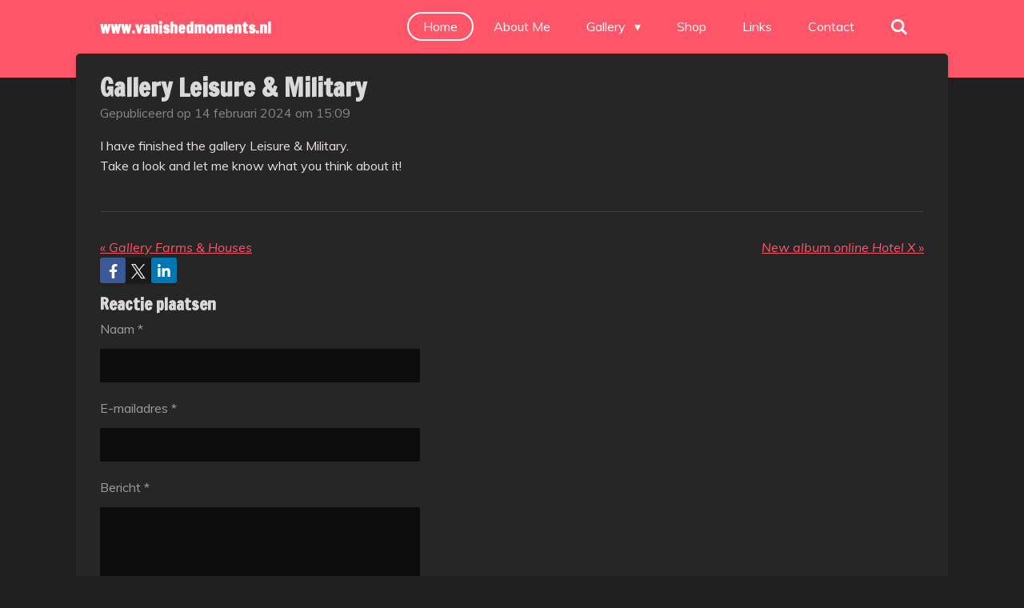

--- FILE ---
content_type: text/html; charset=UTF-8
request_url: https://www.vanishedmoments.nl/1676031_gallery-leisure-military
body_size: 22024
content:
<!DOCTYPE html>
<html lang="nl">
    <head>
        <meta http-equiv="Content-Type" content="text/html; charset=utf-8">
        <meta name="viewport" content="width=device-width, initial-scale=1.0, maximum-scale=5.0">
        <meta http-equiv="X-UA-Compatible" content="IE=edge">
        <link rel="canonical" href="https://www.vanishedmoments.nl/1676031_gallery-leisure-military">
        <link rel="sitemap" type="application/xml" href="https://www.vanishedmoments.nl/sitemap.xml">
        <meta property="og:title" content="Gallery Leisure &amp; Military | Vanished Moments">
        <meta property="og:url" content="https://www.vanishedmoments.nl/1676031_gallery-leisure-military">
        <base href="https://www.vanishedmoments.nl/">
        <meta name="description" property="og:description" content="I have finished the gallery Leisure &amp; Military.Take a look and let me know what you think about it!">
                <script nonce="db950ff0e1b88c3f2e02e3d674e39675">
            
            window.JOUWWEB = window.JOUWWEB || {};
            window.JOUWWEB.application = window.JOUWWEB.application || {};
            window.JOUWWEB.application = {"backends":[{"domain":"jouwweb.nl","freeDomain":"jouwweb.site"},{"domain":"webador.com","freeDomain":"webadorsite.com"},{"domain":"webador.de","freeDomain":"webadorsite.com"},{"domain":"webador.fr","freeDomain":"webadorsite.com"},{"domain":"webador.es","freeDomain":"webadorsite.com"},{"domain":"webador.it","freeDomain":"webadorsite.com"},{"domain":"jouwweb.be","freeDomain":"jouwweb.site"},{"domain":"webador.ie","freeDomain":"webadorsite.com"},{"domain":"webador.co.uk","freeDomain":"webadorsite.com"},{"domain":"webador.at","freeDomain":"webadorsite.com"},{"domain":"webador.be","freeDomain":"webadorsite.com"},{"domain":"webador.ch","freeDomain":"webadorsite.com"},{"domain":"webador.ch","freeDomain":"webadorsite.com"},{"domain":"webador.mx","freeDomain":"webadorsite.com"},{"domain":"webador.com","freeDomain":"webadorsite.com"},{"domain":"webador.dk","freeDomain":"webadorsite.com"},{"domain":"webador.se","freeDomain":"webadorsite.com"},{"domain":"webador.no","freeDomain":"webadorsite.com"},{"domain":"webador.fi","freeDomain":"webadorsite.com"},{"domain":"webador.ca","freeDomain":"webadorsite.com"},{"domain":"webador.ca","freeDomain":"webadorsite.com"},{"domain":"webador.pl","freeDomain":"webadorsite.com"},{"domain":"webador.com.au","freeDomain":"webadorsite.com"},{"domain":"webador.nz","freeDomain":"webadorsite.com"}],"editorLocale":"nl-NL","editorTimezone":"Europe\/Amsterdam","editorLanguage":"nl","analytics4TrackingId":"G-E6PZPGE4QM","analyticsDimensions":[],"backendDomain":"www.jouwweb.nl","backendShortDomain":"jouwweb.nl","backendKey":"jouwweb-nl","freeWebsiteDomain":"jouwweb.site","noSsl":false,"build":{"reference":"4b57889"},"linkHostnames":["www.jouwweb.nl","www.webador.com","www.webador.de","www.webador.fr","www.webador.es","www.webador.it","www.jouwweb.be","www.webador.ie","www.webador.co.uk","www.webador.at","www.webador.be","www.webador.ch","fr.webador.ch","www.webador.mx","es.webador.com","www.webador.dk","www.webador.se","www.webador.no","www.webador.fi","www.webador.ca","fr.webador.ca","www.webador.pl","www.webador.com.au","www.webador.nz"],"assetsUrl":"https:\/\/assets.jwwb.nl","loginUrl":"https:\/\/www.jouwweb.nl\/inloggen","publishUrl":"https:\/\/www.jouwweb.nl\/v2\/website\/4443345\/publish-proxy","adminUserOrIp":false,"pricing":{"plans":{"lite":{"amount":"700","currency":"EUR"},"pro":{"amount":"1200","currency":"EUR"},"business":{"amount":"2400","currency":"EUR"}},"yearlyDiscount":{"price":{"amount":"0","currency":"EUR"},"ratio":0,"percent":"0%","discountPrice":{"amount":"0","currency":"EUR"},"termPricePerMonth":{"amount":"0","currency":"EUR"},"termPricePerYear":{"amount":"0","currency":"EUR"}}},"hcUrl":{"add-product-variants":"https:\/\/help.jouwweb.nl\/hc\/nl\/articles\/28594307773201","basic-vs-advanced-shipping":"https:\/\/help.jouwweb.nl\/hc\/nl\/articles\/28594268794257","html-in-head":"https:\/\/help.jouwweb.nl\/hc\/nl\/articles\/28594336422545","link-domain-name":"https:\/\/help.jouwweb.nl\/hc\/nl\/articles\/28594325307409","optimize-for-mobile":"https:\/\/help.jouwweb.nl\/hc\/nl\/articles\/28594312927121","seo":"https:\/\/help.jouwweb.nl\/hc\/nl\/sections\/28507243966737","transfer-domain-name":"https:\/\/help.jouwweb.nl\/hc\/nl\/articles\/28594325232657","website-not-secure":"https:\/\/help.jouwweb.nl\/hc\/nl\/articles\/28594252935825"}};
            window.JOUWWEB.brand = {"type":"jouwweb","name":"JouwWeb","domain":"JouwWeb.nl","supportEmail":"support@jouwweb.nl"};
                    
                window.JOUWWEB = window.JOUWWEB || {};
                window.JOUWWEB.websiteRendering = {"locale":"nl-NL","timezone":"Europe\/Amsterdam","routes":{"api\/upload\/product-field":"\/_api\/upload\/product-field","checkout\/cart":"\/winkelwagen","payment":"\/bestelling-afronden\/:publicOrderId","payment\/forward":"\/bestelling-afronden\/:publicOrderId\/forward","public-order":"\/bestelling\/:publicOrderId","checkout\/authorize":"\/winkelwagen\/authorize\/:gateway","wishlist":"\/verlanglijst"}};
                                                    window.JOUWWEB.website = {"id":4443345,"locale":"nl-NL","enabled":true,"title":"Vanished Moments","hasTitle":true,"roleOfLoggedInUser":null,"ownerLocale":"nl-NL","plan":"pro","freeWebsiteDomain":"jouwweb.site","backendKey":"jouwweb-nl","currency":"EUR","defaultLocale":"nl-NL","url":"https:\/\/www.vanishedmoments.nl\/","homepageSegmentId":18379592,"category":"website","isOffline":false,"isPublished":true,"locales":["nl-NL"],"allowed":{"ads":false,"credits":true,"externalLinks":true,"slideshow":true,"customDefaultSlideshow":true,"hostedAlbums":true,"moderators":true,"mailboxQuota":1,"statisticsVisitors":true,"statisticsDetailed":true,"statisticsMonths":1,"favicon":true,"password":true,"freeDomains":0,"freeMailAccounts":1,"canUseLanguages":false,"fileUpload":true,"legacyFontSize":false,"webshop":true,"products":10,"imageText":false,"search":true,"audioUpload":true,"videoUpload":0,"allowDangerousForms":false,"allowHtmlCode":true,"mobileBar":true,"sidebar":false,"poll":false,"allowCustomForms":true,"allowBusinessListing":true,"allowCustomAnalytics":true,"allowAccountingLink":true,"digitalProducts":false,"sitemapElement":false},"mobileBar":{"enabled":false,"theme":"accent","email":{"active":false},"location":{"active":false},"phone":{"active":false},"whatsapp":{"active":false},"social":{"active":true,"network":"facebook"}},"webshop":{"enabled":false,"currency":"EUR","taxEnabled":false,"taxInclusive":true,"vatDisclaimerVisible":false,"orderNotice":null,"orderConfirmation":null,"freeShipping":false,"freeShippingAmount":"0.00","shippingDisclaimerVisible":false,"pickupAllowed":false,"couponAllowed":false,"detailsPageAvailable":true,"socialMediaVisible":false,"termsPage":null,"termsPageUrl":null,"extraTerms":null,"pricingVisible":true,"orderButtonVisible":true,"shippingAdvanced":false,"shippingAdvancedBackEnd":false,"soldOutVisible":true,"backInStockNotificationEnabled":true,"canAddProducts":true,"nextOrderNumber":1,"allowedServicePoints":[],"sendcloudConfigured":false,"sendcloudFallbackPublicKey":"a3d50033a59b4a598f1d7ce7e72aafdf","taxExemptionAllowed":true,"invoiceComment":null,"emptyCartVisible":true,"minimumOrderPrice":null,"productNumbersEnabled":false,"wishlistEnabled":true,"hideTaxOnCart":false},"isTreatedAsWebshop":false};                            window.JOUWWEB.cart = {"products":[],"coupon":null,"shippingCountryCode":null,"shippingChoice":null,"breakdown":[]};                            window.JOUWWEB.scripts = [];                        window.parent.JOUWWEB.colorPalette = window.JOUWWEB.colorPalette;
        </script>
                <title>Gallery Leisure &amp; Military | Vanished Moments</title>
                                                                                            <meta name="twitter:card" content="summary">
                                                    <script src="https://www.google.com/recaptcha/enterprise.js?hl=nl&amp;render=explicit" nonce="db950ff0e1b88c3f2e02e3d674e39675" data-turbo-track="reload"></script>
<script src="https://plausible.io/js/script.manual.js" nonce="db950ff0e1b88c3f2e02e3d674e39675" data-turbo-track="reload" defer data-domain="shard20.jouwweb.nl"></script>
<link rel="stylesheet" type="text/css" href="https://gfonts.jwwb.nl/css?display=fallback&amp;family=Muli%3A400%2C700%2C400italic%2C700italic%7CFrancois+One%3A400%2C700%2C400italic%2C700italic" nonce="db950ff0e1b88c3f2e02e3d674e39675" data-turbo-track="dynamic">
<script src="https://assets.jwwb.nl/assets/build/website-rendering/nl-NL.js?bust=af8dcdef13a1895089e9" nonce="db950ff0e1b88c3f2e02e3d674e39675" data-turbo-track="reload" defer></script>
<script src="https://assets.jwwb.nl/assets/website-rendering/runtime.e155993011efc7175f1d.js?bust=9c9da86aa25b93d0d097" nonce="db950ff0e1b88c3f2e02e3d674e39675" data-turbo-track="reload" defer></script>
<script src="https://assets.jwwb.nl/assets/website-rendering/812.881ee67943804724d5af.js?bust=78ab7ad7d6392c42d317" nonce="db950ff0e1b88c3f2e02e3d674e39675" data-turbo-track="reload" defer></script>
<script src="https://assets.jwwb.nl/assets/website-rendering/main.1b6d8d1b0a1591358b94.js?bust=622d7a089b31aacec880" nonce="db950ff0e1b88c3f2e02e3d674e39675" data-turbo-track="reload" defer></script>
<link rel="preload" href="https://assets.jwwb.nl/assets/website-rendering/styles.fe615cbe702fd3e65b4d.css?bust=585f72bc049874908885" as="style">
<link rel="preload" href="https://assets.jwwb.nl/assets/website-rendering/fonts/icons-website-rendering/font/website-rendering.woff2?bust=bd2797014f9452dadc8e" as="font" crossorigin>
<link rel="preconnect" href="https://gfonts.jwwb.nl">
<link rel="stylesheet" type="text/css" href="https://assets.jwwb.nl/assets/website-rendering/styles.fe615cbe702fd3e65b4d.css?bust=585f72bc049874908885" nonce="db950ff0e1b88c3f2e02e3d674e39675" data-turbo-track="dynamic">
<link rel="preconnect" href="https://assets.jwwb.nl">
<link rel="stylesheet" type="text/css" href="https://primary.jwwb.nl/public/y/f/v/temp-mtjlcqaemmydhzzxzxjc/style.css?bust=1769960833" nonce="db950ff0e1b88c3f2e02e3d674e39675" data-turbo-track="dynamic">    </head>
    <body
        id="top"
        class="jw-is-no-slideshow jw-header-is-text jw-is-segment-post jw-is-frontend jw-is-no-sidebar jw-is-no-messagebar jw-is-no-touch-device jw-is-no-mobile"
                                    data-jouwweb-page="1676031"
                                                data-jouwweb-segment-id="1676031"
                                                data-jouwweb-segment-type="post"
                                                data-template-threshold="960"
                                                data-template-name="boats-banner&#x7C;gourmet"
                            itemscope
        itemtype="https://schema.org/NewsArticle"
    >
                                    <meta itemprop="url" content="https://www.vanishedmoments.nl/1676031_gallery-leisure-military">
        <a href="#main-content" class="jw-skip-link">
            Ga direct naar de hoofdinhoud        </a>
        <div class="jw-background"></div>
        <div class="jw-body">
            <div class="jw-mobile-menu jw-mobile-is-text js-mobile-menu">
            <button
            type="button"
            class="jw-mobile-menu__button jw-mobile-search-button"
            aria-label="Zoek binnen website"
        >
            <span class="jw-icon-search"></span>
        </button>
        <div class="jw-mobile-header jw-mobile-header--text">
        <a            class="jw-mobile-header-content"
                            href="/"
                        >
                                        <div class="jw-mobile-text">
                    <span style="font-size: 70%;">www.vanishedmoments.nl</span>                </div>
                    </a>
    </div>

    
            <button
            type="button"
            class="jw-mobile-menu__button jw-mobile-toggle"
            aria-label="Open / sluit menu"
        >
            <span class="jw-icon-burger"></span>
        </button>
    </div>
    <div class="jw-mobile-menu-search jw-mobile-menu-search--hidden">
        <form
            action="/zoeken"
            method="get"
            class="jw-mobile-menu-search__box"
        >
            <input
                type="text"
                name="q"
                value=""
                placeholder="Zoeken..."
                class="jw-mobile-menu-search__input"
                aria-label="Zoeken"
            >
            <button type="submit" class="jw-btn jw-btn--style-flat jw-mobile-menu-search__button" aria-label="Zoeken">
                <span class="website-rendering-icon-search" aria-hidden="true"></span>
            </button>
            <button type="button" class="jw-btn jw-btn--style-flat jw-mobile-menu-search__button js-cancel-search" aria-label="Zoekopdracht annuleren">
                <span class="website-rendering-icon-cancel" aria-hidden="true"></span>
            </button>
        </form>
    </div>
            <header class="header-wrap">
    <div class="container js-topbar-content-container">
        <div class="header">
            <div class="jw-header-logo">
        <div
    class="jw-header jw-header-title-container jw-header-text jw-header-text-toggle"
    data-stylable="false"
>
    <a        id="jw-header-title"
        class="jw-header-title"
                    href="/"
            >
        <span style="font-size: 70%;">www.vanishedmoments.nl</span>    </a>
</div>
</div>
        </div>
        <nav class="menu jw-menu-copy">
            <ul
    id="jw-menu"
    class="jw-menu jw-menu-horizontal"
            >
            <li
    class="jw-menu-item jw-menu-is-active"
>
        <a        class="jw-menu-link js-active-menu-item"
        href="/"                                            data-page-link-id="18379592"
                            >
                <span class="">
            Home        </span>
            </a>
                </li>
            <li
    class="jw-menu-item"
>
        <a        class="jw-menu-link"
        href="/about-me"                                            data-page-link-id="18379593"
                            >
                <span class="">
            About Me        </span>
            </a>
                </li>
            <li
    class="jw-menu-item jw-menu-has-submenu"
>
        <a        class="jw-menu-link"
        href="/gallery"                                            data-page-link-id="18380770"
                            >
                <span class="">
            Gallery        </span>
                    <span class="jw-arrow jw-arrow-toplevel"></span>
            </a>
                    <ul
            class="jw-submenu"
                    >
                            <li
    class="jw-menu-item jw-menu-has-submenu"
>
        <a        class="jw-menu-link"
        href="/gallery/education"                                            data-page-link-id="18398081"
                            >
                <span class="">
            Education        </span>
                    <span class="jw-arrow"></span>
            </a>
                    <ul
            class="jw-submenu"
                    >
                            <li
    class="jw-menu-item"
>
        <a        class="jw-menu-link"
        href="/gallery/education/summerbreak"                                            data-page-link-id="18398580"
                            >
                <span class="">
            Summerbreak        </span>
            </a>
                </li>
                            <li
    class="jw-menu-item"
>
        <a        class="jw-menu-link"
        href="/gallery/education/tom-s-school"                                            data-page-link-id="18398576"
                            >
                <span class="">
            Tom&#039;s School        </span>
            </a>
                </li>
                            <li
    class="jw-menu-item"
>
        <a        class="jw-menu-link"
        href="/gallery/education/saved-by-the-bell"                                            data-page-link-id="18398566"
                            >
                <span class="">
            Saved by the Bell        </span>
            </a>
                </li>
                    </ul>
        </li>
                            <li
    class="jw-menu-item jw-menu-has-submenu"
>
        <a        class="jw-menu-link"
        href="/gallery/farms-houses"                                            data-page-link-id="18398099"
                            >
                <span class="">
            Farms &amp; Houses        </span>
                    <span class="jw-arrow"></span>
            </a>
                    <ul
            class="jw-submenu"
                    >
                            <li
    class="jw-menu-item"
>
        <a        class="jw-menu-link"
        href="/gallery/farms-houses/ferme-aux-drapeaux"                                            data-page-link-id="32366790"
                            >
                <span class="">
            Ferme aux Drapeaux        </span>
            </a>
                </li>
                            <li
    class="jw-menu-item"
>
        <a        class="jw-menu-link"
        href="/gallery/farms-houses/maison-morialthi"                                            data-page-link-id="28787806"
                            >
                <span class="">
            Maison Morialthi        </span>
            </a>
                </li>
                            <li
    class="jw-menu-item"
>
        <a        class="jw-menu-link"
        href="/gallery/farms-houses/maison-la-laiterie"                                            data-page-link-id="25917077"
                            >
                <span class="">
            Maison la Laiterie        </span>
            </a>
                </li>
                            <li
    class="jw-menu-item"
>
        <a        class="jw-menu-link"
        href="/gallery/farms-houses/ferme-henri"                                            data-page-link-id="25917008"
                            >
                <span class="">
            Ferme Henri        </span>
            </a>
                </li>
                            <li
    class="jw-menu-item"
>
        <a        class="jw-menu-link"
        href="/gallery/farms-houses/ferme-z"                                            data-page-link-id="23793054"
                            >
                <span class="">
            Ferme Z.        </span>
            </a>
                </li>
                            <li
    class="jw-menu-item"
>
        <a        class="jw-menu-link"
        href="/gallery/farms-houses/huize-martinus"                                            data-page-link-id="20551749"
                            >
                <span class="">
            Huize Martinus        </span>
            </a>
                </li>
                            <li
    class="jw-menu-item"
>
        <a        class="jw-menu-link"
        href="/gallery/farms-houses/maison-porcelaine"                                            data-page-link-id="18874008"
                            >
                <span class="">
            Maison Porcelaine        </span>
            </a>
                </li>
                            <li
    class="jw-menu-item"
>
        <a        class="jw-menu-link"
        href="/gallery/farms-houses/maison-hh"                                            data-page-link-id="18873952"
                            >
                <span class="">
            Maison HH        </span>
            </a>
                </li>
                            <li
    class="jw-menu-item"
>
        <a        class="jw-menu-link"
        href="/gallery/farms-houses/house-of-socks"                                            data-page-link-id="18873884"
                            >
                <span class="">
            House of Socks        </span>
            </a>
                </li>
                            <li
    class="jw-menu-item"
>
        <a        class="jw-menu-link"
        href="/gallery/farms-houses/maison-piron"                                            data-page-link-id="18873846"
                            >
                <span class="">
            Maison Piron        </span>
            </a>
                </li>
                            <li
    class="jw-menu-item"
>
        <a        class="jw-menu-link"
        href="/gallery/farms-houses/maison-decker"                                            data-page-link-id="18873786"
                            >
                <span class="">
            Maison Decker        </span>
            </a>
                </li>
                            <li
    class="jw-menu-item"
>
        <a        class="jw-menu-link"
        href="/gallery/farms-houses/maison-barbelen"                                            data-page-link-id="18873721"
                            >
                <span class="">
            Maison Barbelen        </span>
            </a>
                </li>
                            <li
    class="jw-menu-item"
>
        <a        class="jw-menu-link"
        href="/gallery/farms-houses/ferme-fritel"                                            data-page-link-id="18873584"
                            >
                <span class="">
            Ferme Fritel        </span>
            </a>
                </li>
                            <li
    class="jw-menu-item"
>
        <a        class="jw-menu-link"
        href="/gallery/farms-houses/maison-st-valentine"                                            data-page-link-id="18873540"
                            >
                <span class="">
            Maison St. Valentine        </span>
            </a>
                </li>
                            <li
    class="jw-menu-item"
>
        <a        class="jw-menu-link"
        href="/gallery/farms-houses/maison-kirsch"                                            data-page-link-id="18873395"
                            >
                <span class="">
            Maison Kirsch        </span>
            </a>
                </li>
                            <li
    class="jw-menu-item"
>
        <a        class="jw-menu-link"
        href="/gallery/farms-houses/easter-bunny-house"                                            data-page-link-id="18873320"
                            >
                <span class="">
            Easter Bunny House        </span>
            </a>
                </li>
                            <li
    class="jw-menu-item"
>
        <a        class="jw-menu-link"
        href="/gallery/farms-houses/nature-s-protector"                                            data-page-link-id="18873252"
                            >
                <span class="">
            Nature&#039;s Protector        </span>
            </a>
                </li>
                            <li
    class="jw-menu-item"
>
        <a        class="jw-menu-link"
        href="/gallery/farms-houses/maison-de-la-faucheuse"                                            data-page-link-id="18873134"
                            >
                <span class="">
            Maison de la Faucheuse        </span>
            </a>
                </li>
                            <li
    class="jw-menu-item"
>
        <a        class="jw-menu-link"
        href="/gallery/farms-houses/villa-heil"                                            data-page-link-id="18872946"
                            >
                <span class="">
            Villa Heil        </span>
            </a>
                </li>
                            <li
    class="jw-menu-item"
>
        <a        class="jw-menu-link"
        href="/gallery/farms-houses/farm-t"                                            data-page-link-id="18872817"
                            >
                <span class="">
            Farm T.        </span>
            </a>
                </li>
                            <li
    class="jw-menu-item"
>
        <a        class="jw-menu-link"
        href="/gallery/farms-houses/farm-paternoster"                                            data-page-link-id="18872763"
                            >
                <span class="">
            Farm Paternoster        </span>
            </a>
                </li>
                            <li
    class="jw-menu-item"
>
        <a        class="jw-menu-link"
        href="/gallery/farms-houses/maison-dave"                                            data-page-link-id="18872269"
                            >
                <span class="">
            Maison Dave        </span>
            </a>
                </li>
                            <li
    class="jw-menu-item"
>
        <a        class="jw-menu-link"
        href="/gallery/farms-houses/maison-des-cuivres"                                            data-page-link-id="18872126"
                            >
                <span class="">
            Maison des Cuivres        </span>
            </a>
                </li>
                            <li
    class="jw-menu-item"
>
        <a        class="jw-menu-link"
        href="/gallery/farms-houses/maison-castafiore"                                            data-page-link-id="18871896"
                            >
                <span class="">
            Maison Castafiore        </span>
            </a>
                </li>
                            <li
    class="jw-menu-item"
>
        <a        class="jw-menu-link"
        href="/gallery/farms-houses/maison-greiveldinger"                                            data-page-link-id="18871429"
                            >
                <span class="">
            Maison Greiveldinger        </span>
            </a>
                </li>
                            <li
    class="jw-menu-item"
>
        <a        class="jw-menu-link"
        href="/gallery/farms-houses/maison-hommel"                                            data-page-link-id="18871308"
                            >
                <span class="">
            Maison Hommel        </span>
            </a>
                </li>
                            <li
    class="jw-menu-item"
>
        <a        class="jw-menu-link"
        href="/gallery/farms-houses/maison-felix"                                            data-page-link-id="18871272"
                            >
                <span class="">
            Maison Felix        </span>
            </a>
                </li>
                            <li
    class="jw-menu-item"
>
        <a        class="jw-menu-link"
        href="/gallery/farms-houses/manoir-aux-statues"                                            data-page-link-id="18854381"
                            >
                <span class="">
            Manoir aux Statues        </span>
            </a>
                </li>
                            <li
    class="jw-menu-item"
>
        <a        class="jw-menu-link"
        href="/gallery/farms-houses/villa-bmw"                                            data-page-link-id="18854284"
                            >
                <span class="">
            Villa BMW        </span>
            </a>
                </li>
                            <li
    class="jw-menu-item"
>
        <a        class="jw-menu-link"
        href="/gallery/farms-houses/von-duchess"                                            data-page-link-id="18854055"
                            >
                <span class="">
            Von Duchess        </span>
            </a>
                </li>
                            <li
    class="jw-menu-item"
>
        <a        class="jw-menu-link"
        href="/gallery/farms-houses/villa-chapi-chapo"                                            data-page-link-id="18853947"
                            >
                <span class="">
            Villa Chapi Chapo        </span>
            </a>
                </li>
                    </ul>
        </li>
                            <li
    class="jw-menu-item jw-menu-has-submenu"
>
        <a        class="jw-menu-link"
        href="/gallery/healthcare"                                            data-page-link-id="18398109"
                            >
                <span class="">
            Healthcare        </span>
                    <span class="jw-arrow"></span>
            </a>
                    <ul
            class="jw-submenu"
                    >
                            <li
    class="jw-menu-item"
>
        <a        class="jw-menu-link"
        href="/gallery/healthcare/crawford-priory"                                            data-page-link-id="25917229"
                            >
                <span class="">
            Crawford Priory         </span>
            </a>
                </li>
                            <li
    class="jw-menu-item"
>
        <a        class="jw-menu-link"
        href="/gallery/healthcare/shutter-island"                                            data-page-link-id="18484030"
                            >
                <span class="">
            Shutter Island        </span>
            </a>
                </li>
                            <li
    class="jw-menu-item"
>
        <a        class="jw-menu-link"
        href="/gallery/healthcare/johanniter-heilstatte"                                            data-page-link-id="18483888"
                            >
                <span class="">
            Johanniter-Heilstatte        </span>
            </a>
                </li>
                            <li
    class="jw-menu-item"
>
        <a        class="jw-menu-link"
        href="/gallery/healthcare/colonia-il"                                            data-page-link-id="18482752"
                            >
                <span class="">
            Colonia IL        </span>
            </a>
                </li>
                            <li
    class="jw-menu-item"
>
        <a        class="jw-menu-link"
        href="/gallery/healthcare/das-blaue-krankenhaus"                                            data-page-link-id="18482465"
                            >
                <span class="">
            Das Blaue Krankenhaus        </span>
            </a>
                </li>
                            <li
    class="jw-menu-item"
>
        <a        class="jw-menu-link"
        href="/gallery/healthcare/house-of-the-wheelchairs"                                            data-page-link-id="18482370"
                            >
                <span class="">
            House of the Wheelchairs        </span>
            </a>
                </li>
                            <li
    class="jw-menu-item"
>
        <a        class="jw-menu-link"
        href="/gallery/healthcare/manicomio-di-r"                                            data-page-link-id="18482088"
                            >
                <span class="">
            Manicomio di R.        </span>
            </a>
                </li>
                            <li
    class="jw-menu-item"
>
        <a        class="jw-menu-link"
        href="/gallery/healthcare/mortuaire"                                            data-page-link-id="18481998"
                            >
                <span class="">
            Mortuaire        </span>
            </a>
                </li>
                            <li
    class="jw-menu-item"
>
        <a        class="jw-menu-link"
        href="/gallery/healthcare/rusthuis-dn"                                            data-page-link-id="18481918"
                            >
                <span class="">
            Rusthuis DN        </span>
            </a>
                </li>
                            <li
    class="jw-menu-item"
>
        <a        class="jw-menu-link"
        href="/gallery/healthcare/red-cross-hospital"                                            data-page-link-id="18402900"
                            >
                <span class="">
            Red Cross Hospital        </span>
            </a>
                </li>
                            <li
    class="jw-menu-item"
>
        <a        class="jw-menu-link"
        href="/gallery/healthcare/chateau-social"                                            data-page-link-id="18399455"
                            >
                <span class="">
            Chateau Social        </span>
            </a>
                </li>
                    </ul>
        </li>
                            <li
    class="jw-menu-item jw-menu-has-submenu"
>
        <a        class="jw-menu-link"
        href="/gallery/industrial"                                            data-page-link-id="18398119"
                            >
                <span class="">
            Industrial        </span>
                    <span class="jw-arrow"></span>
            </a>
                    <ul
            class="jw-submenu"
                    >
                            <li
    class="jw-menu-item"
>
        <a        class="jw-menu-link"
        href="/gallery/industrial/labo-syndical"                                            data-page-link-id="32366723"
                            >
                <span class="">
            Labo Syndical        </span>
            </a>
                </li>
                            <li
    class="jw-menu-item"
>
        <a        class="jw-menu-link"
        href="/gallery/industrial/laminoir-du-ruau-part-2"                                            data-page-link-id="32366430"
                            >
                <span class="">
            Laminoir Du Ruau (part 2)        </span>
            </a>
                </li>
                            <li
    class="jw-menu-item"
>
        <a        class="jw-menu-link"
        href="/gallery/industrial/laminoir-du-ruau-part-1"                                            data-page-link-id="32366434"
                            >
                <span class="">
            Laminoir Du Ruau (part 1)        </span>
            </a>
                </li>
                            <li
    class="jw-menu-item"
>
        <a        class="jw-menu-link"
        href="/gallery/industrial/dusty-rusty-co"                                            data-page-link-id="32366369"
                            >
                <span class="">
            Dusty, Rusty &amp; Co.        </span>
            </a>
                </li>
                            <li
    class="jw-menu-item"
>
        <a        class="jw-menu-link"
        href="/gallery/industrial/papiermuehle-r"                                            data-page-link-id="28787633"
                            >
                <span class="">
            Papiermühle R.        </span>
            </a>
                </li>
                            <li
    class="jw-menu-item"
>
        <a        class="jw-menu-link"
        href="/gallery/industrial/hf6"                                            data-page-link-id="24062953"
                            >
                <span class="">
            HF6        </span>
            </a>
                </li>
                            <li
    class="jw-menu-item"
>
        <a        class="jw-menu-link"
        href="/gallery/industrial/heavy-metal"                                            data-page-link-id="23793224"
                            >
                <span class="">
            Heavy Metal        </span>
            </a>
                </li>
                            <li
    class="jw-menu-item"
>
        <a        class="jw-menu-link"
        href="/gallery/industrial/werkstatt-hb"                                            data-page-link-id="20551802"
                            >
                <span class="">
            Werkstatt HB        </span>
            </a>
                </li>
                            <li
    class="jw-menu-item"
>
        <a        class="jw-menu-link"
        href="/gallery/industrial/mini-watt"                                            data-page-link-id="18641896"
                            >
                <span class="">
            Mini Watt        </span>
            </a>
                </li>
                            <li
    class="jw-menu-item"
>
        <a        class="jw-menu-link"
        href="/gallery/industrial/usine-s"                                            data-page-link-id="18641830"
                            >
                <span class="">
            Usine S.        </span>
            </a>
                </li>
                            <li
    class="jw-menu-item"
>
        <a        class="jw-menu-link"
        href="/gallery/industrial/la-poterie"                                            data-page-link-id="18641764"
                            >
                <span class="">
            La Poterie        </span>
            </a>
                </li>
                            <li
    class="jw-menu-item"
>
        <a        class="jw-menu-link"
        href="/gallery/industrial/alte-weberei"                                            data-page-link-id="18641717"
                            >
                <span class="">
            Alte Weberei        </span>
            </a>
                </li>
                            <li
    class="jw-menu-item"
>
        <a        class="jw-menu-link"
        href="/gallery/industrial/charbonnage-forte-taille"                                            data-page-link-id="18641674"
                            >
                <span class="">
            Charbonnage Forte Taille        </span>
            </a>
                </li>
                            <li
    class="jw-menu-item"
>
        <a        class="jw-menu-link"
        href="/gallery/industrial/peppermint-powerplant"                                            data-page-link-id="18641621"
                            >
                <span class="">
            Peppermint Powerplant        </span>
            </a>
                </li>
                            <li
    class="jw-menu-item"
>
        <a        class="jw-menu-link"
        href="/gallery/industrial/powerplant-x"                                            data-page-link-id="18641573"
                            >
                <span class="">
            Powerplant X        </span>
            </a>
                </li>
                            <li
    class="jw-menu-item"
>
        <a        class="jw-menu-link"
        href="/gallery/industrial/cyklonkessel"                                            data-page-link-id="18641502"
                            >
                <span class="">
            Cyklonkessel        </span>
            </a>
                </li>
                            <li
    class="jw-menu-item"
>
        <a        class="jw-menu-link"
        href="/gallery/industrial/schokoladenfabrik"                                            data-page-link-id="18641309"
                            >
                <span class="">
            Schokoladenfabrik        </span>
            </a>
                </li>
                            <li
    class="jw-menu-item"
>
        <a        class="jw-menu-link"
        href="/gallery/industrial/ardoiserie"                                            data-page-link-id="18641231"
                            >
                <span class="">
            Ardoiserie        </span>
            </a>
                </li>
                            <li
    class="jw-menu-item"
>
        <a        class="jw-menu-link"
        href="/gallery/industrial/dusty-rusty"                                            data-page-link-id="18641140"
                            >
                <span class="">
            Dusty &amp; Rusty        </span>
            </a>
                </li>
                            <li
    class="jw-menu-item"
>
        <a        class="jw-menu-link"
        href="/gallery/industrial/brauerei"                                            data-page-link-id="18564614"
                            >
                <span class="">
            Brauerei        </span>
            </a>
                </li>
                            <li
    class="jw-menu-item"
>
        <a        class="jw-menu-link"
        href="/gallery/industrial/science-lab"                                            data-page-link-id="18564553"
                            >
                <span class="">
            Science Lab        </span>
            </a>
                </li>
                            <li
    class="jw-menu-item"
>
        <a        class="jw-menu-link"
        href="/gallery/industrial/usine-c"                                            data-page-link-id="18564504"
                            >
                <span class="">
            Usine C        </span>
            </a>
                </li>
                            <li
    class="jw-menu-item"
>
        <a        class="jw-menu-link"
        href="/gallery/industrial/labo-g"                                            data-page-link-id="18564308"
                            >
                <span class="">
            Labo G        </span>
            </a>
                </li>
                            <li
    class="jw-menu-item"
>
        <a        class="jw-menu-link"
        href="/gallery/industrial/usine-barbele"                                            data-page-link-id="18564140"
                            >
                <span class="">
            Usine Barbele        </span>
            </a>
                </li>
                            <li
    class="jw-menu-item"
>
        <a        class="jw-menu-link"
        href="/gallery/industrial/cockerill-sambre"                                            data-page-link-id="18564080"
                            >
                <span class="">
            Cockerill Sambre        </span>
            </a>
                </li>
                            <li
    class="jw-menu-item"
>
        <a        class="jw-menu-link"
        href="/gallery/industrial/salles-des-compresseurs"                                            data-page-link-id="18563976"
                            >
                <span class="">
            Salles des Compresseurs        </span>
            </a>
                </li>
                            <li
    class="jw-menu-item"
>
        <a        class="jw-menu-link"
        href="/gallery/industrial/zeche-e"                                            data-page-link-id="18563853"
                            >
                <span class="">
            Zeche E        </span>
            </a>
                </li>
                            <li
    class="jw-menu-item"
>
        <a        class="jw-menu-link"
        href="/gallery/industrial/bureau-central"                                            data-page-link-id="18563742"
                            >
                <span class="">
            Bureau Central        </span>
            </a>
                </li>
                            <li
    class="jw-menu-item"
>
        <a        class="jw-menu-link"
        href="/gallery/industrial/filature-impressionante"                                            data-page-link-id="18563649"
                            >
                <span class="">
            Filature Impressionante        </span>
            </a>
                </li>
                            <li
    class="jw-menu-item"
>
        <a        class="jw-menu-link"
        href="/gallery/industrial/slate-factory"                                            data-page-link-id="18563515"
                            >
                <span class="">
            Slate Factory        </span>
            </a>
                </li>
                            <li
    class="jw-menu-item"
>
        <a        class="jw-menu-link"
        href="/gallery/industrial/zeche-dt"                                            data-page-link-id="18563343"
                            >
                <span class="">
            Zeche DT        </span>
            </a>
                </li>
                            <li
    class="jw-menu-item"
>
        <a        class="jw-menu-link"
        href="/gallery/industrial/lime-factory"                                            data-page-link-id="18563263"
                            >
                <span class="">
            Lime Factory        </span>
            </a>
                </li>
                            <li
    class="jw-menu-item"
>
        <a        class="jw-menu-link"
        href="/gallery/industrial/factory-c"                                            data-page-link-id="18563070"
                            >
                <span class="">
            Factory C.        </span>
            </a>
                </li>
                            <li
    class="jw-menu-item"
>
        <a        class="jw-menu-link"
        href="/gallery/industrial/sjokowakije"                                            data-page-link-id="18562939"
                            >
                <span class="">
            Sjokowakije        </span>
            </a>
                </li>
                    </ul>
        </li>
                            <li
    class="jw-menu-item jw-menu-has-submenu"
>
        <a        class="jw-menu-link"
        href="/gallery/leisure"                                            data-page-link-id="18398127"
                            >
                <span class="">
            Leisure        </span>
                    <span class="jw-arrow"></span>
            </a>
                    <ul
            class="jw-submenu"
                    >
                            <li
    class="jw-menu-item"
>
        <a        class="jw-menu-link"
        href="/gallery/leisure/le-petit-theatre"                                            data-page-link-id="27281914"
                            >
                <span class="">
            Le Petit Théâtre        </span>
            </a>
                </li>
                            <li
    class="jw-menu-item"
>
        <a        class="jw-menu-link"
        href="/gallery/leisure/hotel-x"                                            data-page-link-id="20731087"
                            >
                <span class="">
            Hotel X        </span>
            </a>
                </li>
                            <li
    class="jw-menu-item"
>
        <a        class="jw-menu-link"
        href="/gallery/leisure/mold-hotel"                                            data-page-link-id="19099682"
                            >
                <span class="">
            Mold Hotel        </span>
            </a>
                </li>
                            <li
    class="jw-menu-item"
>
        <a        class="jw-menu-link"
        href="/gallery/leisure/hotel-gloriette"                                            data-page-link-id="19099639"
                            >
                <span class="">
            Hotel Gloriette        </span>
            </a>
                </li>
                            <li
    class="jw-menu-item"
>
        <a        class="jw-menu-link"
        href="/gallery/leisure/ice-ice-baby"                                            data-page-link-id="19098759"
                            >
                <span class="">
            Ice Ice Baby        </span>
            </a>
                </li>
                            <li
    class="jw-menu-item"
>
        <a        class="jw-menu-link"
        href="/gallery/leisure/toy-soldiers"                                            data-page-link-id="19098694"
                            >
                <span class="">
            Toy Soldiers        </span>
            </a>
                </li>
                            <li
    class="jw-menu-item"
>
        <a        class="jw-menu-link"
        href="/gallery/leisure/piscine-crachior"                                            data-page-link-id="19098650"
                            >
                <span class="">
            Piscine Crachior        </span>
            </a>
                </li>
                            <li
    class="jw-menu-item"
>
        <a        class="jw-menu-link"
        href="/gallery/leisure/bad-decay-hotel"                                            data-page-link-id="19098429"
                            >
                <span class="">
            Bad Decay Hotel        </span>
            </a>
                </li>
                            <li
    class="jw-menu-item"
>
        <a        class="jw-menu-link"
        href="/gallery/leisure/cafe-moussel"                                            data-page-link-id="19098374"
                            >
                <span class="">
            Café Moussel        </span>
            </a>
                </li>
                            <li
    class="jw-menu-item"
>
        <a        class="jw-menu-link"
        href="/gallery/leisure/aquapark"                                            data-page-link-id="19098276"
                            >
                <span class="">
            Aquapark        </span>
            </a>
                </li>
                            <li
    class="jw-menu-item"
>
        <a        class="jw-menu-link"
        href="/gallery/leisure/grand-slam"                                            data-page-link-id="19098202"
                            >
                <span class="">
            Grand Slam        </span>
            </a>
                </li>
                            <li
    class="jw-menu-item"
>
        <a        class="jw-menu-link"
        href="/gallery/leisure/ghost-zoo"                                            data-page-link-id="19098064"
                            >
                <span class="">
            Ghost Zoo        </span>
            </a>
                </li>
                            <li
    class="jw-menu-item"
>
        <a        class="jw-menu-link"
        href="/gallery/leisure/grand-hotel-regnier"                                            data-page-link-id="19097989"
                            >
                <span class="">
            Grand Hotel Regnier        </span>
            </a>
                </li>
                            <li
    class="jw-menu-item"
>
        <a        class="jw-menu-link"
        href="/gallery/leisure/ons-moe"                                            data-page-link-id="19097798"
                            >
                <span class="">
            Ons Moe        </span>
            </a>
                </li>
                            <li
    class="jw-menu-item"
>
        <a        class="jw-menu-link"
        href="/gallery/leisure/bath-x"                                            data-page-link-id="19097618"
                            >
                <span class="">
            Bath X        </span>
            </a>
                </li>
                    </ul>
        </li>
                            <li
    class="jw-menu-item jw-menu-has-submenu"
>
        <a        class="jw-menu-link"
        href="/gallery/military"                                            data-page-link-id="18398131"
                            >
                <span class="">
            Military        </span>
                    <span class="jw-arrow"></span>
            </a>
                    <ul
            class="jw-submenu"
                    >
                            <li
    class="jw-menu-item"
>
        <a        class="jw-menu-link"
        href="/gallery/military/fuga-base-part-2"                                            data-page-link-id="30325804"
                            >
                <span class="">
            Fuga Base (part 2)        </span>
            </a>
                </li>
                            <li
    class="jw-menu-item"
>
        <a        class="jw-menu-link"
        href="/gallery/military/fuga-base-part-1"                                            data-page-link-id="30036538"
                            >
                <span class="">
            Fuga Base (part 1)        </span>
            </a>
                </li>
                            <li
    class="jw-menu-item"
>
        <a        class="jw-menu-link"
        href="/gallery/military/cold-war"                                            data-page-link-id="19099310"
                            >
                <span class="">
            Cold War        </span>
            </a>
                </li>
                            <li
    class="jw-menu-item"
>
        <a        class="jw-menu-link"
        href="/gallery/military/traces-of-war"                                            data-page-link-id="19099342"
                            >
                <span class="">
            Traces of War        </span>
            </a>
                </li>
                            <li
    class="jw-menu-item"
>
        <a        class="jw-menu-link"
        href="/gallery/military/chateau-rochendaal"                                            data-page-link-id="19099227"
                            >
                <span class="">
            Chateau Rochendaal        </span>
            </a>
                </li>
                            <li
    class="jw-menu-item"
>
        <a        class="jw-menu-link"
        href="/gallery/military/paterei-prison"                                            data-page-link-id="19099170"
                            >
                <span class="">
            Paterei Prison        </span>
            </a>
                </li>
                            <li
    class="jw-menu-item"
>
        <a        class="jw-menu-link"
        href="/gallery/military/cccp-flight-school"                                            data-page-link-id="19098914"
                            >
                <span class="">
            CCCP Flight School        </span>
            </a>
                </li>
                            <li
    class="jw-menu-item"
>
        <a        class="jw-menu-link"
        href="/gallery/military/krampnitz"                                            data-page-link-id="19098869"
                            >
                <span class="">
            Krampnitz        </span>
            </a>
                </li>
                    </ul>
        </li>
                            <li
    class="jw-menu-item jw-menu-has-submenu"
>
        <a        class="jw-menu-link"
        href="/gallery/religion"                                            data-page-link-id="18398132"
                            >
                <span class="">
            Religion        </span>
                    <span class="jw-arrow"></span>
            </a>
                    <ul
            class="jw-submenu"
                    >
                            <li
    class="jw-menu-item"
>
        <a        class="jw-menu-link"
        href="/gallery/religion/coach-of-the-death"                                            data-page-link-id="32367207"
                            >
                <span class="">
            Coach of the Death        </span>
            </a>
                </li>
                            <li
    class="jw-menu-item"
>
        <a        class="jw-menu-link"
        href="/gallery/religion/eglise-pistache"                                            data-page-link-id="30036469"
                            >
                <span class="">
            Eglise Pistache        </span>
            </a>
                </li>
                            <li
    class="jw-menu-item"
>
        <a        class="jw-menu-link"
        href="/gallery/religion/hidden-chapel"                                            data-page-link-id="30036369"
                            >
                <span class="">
            Hidden Chapel        </span>
            </a>
                </li>
                            <li
    class="jw-menu-item"
>
        <a        class="jw-menu-link"
        href="/gallery/religion/monastery-mint"                                            data-page-link-id="28787857"
                            >
                <span class="">
            Monastery Mint        </span>
            </a>
                </li>
                            <li
    class="jw-menu-item"
>
        <a        class="jw-menu-link"
        href="/gallery/religion/church-l"                                            data-page-link-id="27281975"
                            >
                <span class="">
            Church L.        </span>
            </a>
                </li>
                            <li
    class="jw-menu-item"
>
        <a        class="jw-menu-link"
        href="/gallery/religion/forgotten-church"                                            data-page-link-id="24296184"
                            >
                <span class="">
            Forgotten Church        </span>
            </a>
                </li>
                            <li
    class="jw-menu-item"
>
        <a        class="jw-menu-link"
        href="/gallery/religion/chapel-on-the-hill"                                            data-page-link-id="23793340"
                            >
                <span class="">
            Chapel on the Hill        </span>
            </a>
                </li>
                            <li
    class="jw-menu-item"
>
        <a        class="jw-menu-link"
        href="/gallery/religion/monastery-v-legal"                                            data-page-link-id="21481542"
                            >
                <span class="">
            Monastery V. legal        </span>
            </a>
                </li>
                            <li
    class="jw-menu-item"
>
        <a        class="jw-menu-link"
        href="/gallery/religion/monastery-antionette-2023"                                            data-page-link-id="20551667"
                            >
                <span class="">
            Monastery Antionette 2023        </span>
            </a>
                </li>
                            <li
    class="jw-menu-item"
>
        <a        class="jw-menu-link"
        href="/gallery/religion/dodenhuisje-v"                                            data-page-link-id="20551616"
                            >
                <span class="">
            Dodenhuisje V.        </span>
            </a>
                </li>
                            <li
    class="jw-menu-item"
>
        <a        class="jw-menu-link"
        href="/gallery/religion/eglise-de-medecine"                                            data-page-link-id="20551548"
                            >
                <span class="">
            Église de Médecine        </span>
            </a>
                </li>
                            <li
    class="jw-menu-item"
>
        <a        class="jw-menu-link"
        href="/gallery/religion/couvent-b-1"                                            data-page-link-id="21481657"
                            >
                <span class="">
            Couvent B.        </span>
            </a>
                </li>
                            <li
    class="jw-menu-item"
>
        <a        class="jw-menu-link"
        href="/gallery/religion/abandoned-dead-house"                                            data-page-link-id="20551454"
                            >
                <span class="">
            Abandoned Dead House        </span>
            </a>
                </li>
                            <li
    class="jw-menu-item"
>
        <a        class="jw-menu-link"
        href="/gallery/religion/abandoned-crypt"                                            data-page-link-id="20551401"
                            >
                <span class="">
            Abandoned Crypt        </span>
            </a>
                </li>
                            <li
    class="jw-menu-item"
>
        <a        class="jw-menu-link"
        href="/gallery/religion/dominicus-sanctus"                                            data-page-link-id="20551373"
                            >
                <span class="">
            Dominicus Sanctus        </span>
            </a>
                </li>
                            <li
    class="jw-menu-item"
>
        <a        class="jw-menu-link"
        href="/gallery/religion/chapelle-dans-les-bois"                                            data-page-link-id="20551334"
                            >
                <span class="">
            Chapelle dans les Bois        </span>
            </a>
                </li>
                            <li
    class="jw-menu-item"
>
        <a        class="jw-menu-link"
        href="/gallery/religion/kaple-sv-anna"                                            data-page-link-id="20551222"
                            >
                <span class="">
            Kaple sv Anna        </span>
            </a>
                </li>
                            <li
    class="jw-menu-item"
>
        <a        class="jw-menu-link"
        href="/gallery/religion/gravestone-church"                                            data-page-link-id="20551180"
                            >
                <span class="">
            Gravestone Church        </span>
            </a>
                </li>
                            <li
    class="jw-menu-item"
>
        <a        class="jw-menu-link"
        href="/gallery/religion/la-chappelle-des-loups"                                            data-page-link-id="20551126"
                            >
                <span class="">
            La Chappelle des Loups        </span>
            </a>
                </li>
                            <li
    class="jw-menu-item"
>
        <a        class="jw-menu-link"
        href="/gallery/religion/church-of-loneliness"                                            data-page-link-id="20550971"
                            >
                <span class="">
            Church of Loneliness        </span>
            </a>
                </li>
                            <li
    class="jw-menu-item"
>
        <a        class="jw-menu-link"
        href="/gallery/religion/chapel-of-the-yellow-star"                                            data-page-link-id="20550853"
                            >
                <span class="">
            Chapel of the Yellow Star        </span>
            </a>
                </li>
                            <li
    class="jw-menu-item"
>
        <a        class="jw-menu-link"
        href="/gallery/religion/chapelle-de-l-armee"                                            data-page-link-id="20550602"
                            >
                <span class="">
            Chapelle de l&#039;Armée        </span>
            </a>
                </li>
                            <li
    class="jw-menu-item"
>
        <a        class="jw-menu-link"
        href="/gallery/religion/monastery-antionette-2018"                                            data-page-link-id="20550414"
                            >
                <span class="">
            Monastery Antionette 2018        </span>
            </a>
                </li>
                            <li
    class="jw-menu-item"
>
        <a        class="jw-menu-link"
        href="/gallery/religion/chapelle-silencieuse"                                            data-page-link-id="20550333"
                            >
                <span class="">
            Chapelle Silencieuse        </span>
            </a>
                </li>
                            <li
    class="jw-menu-item"
>
        <a        class="jw-menu-link"
        href="/gallery/religion/eglise-de-paintures"                                            data-page-link-id="20550118"
                            >
                <span class="">
            Eglise de Paintures        </span>
            </a>
                </li>
                            <li
    class="jw-menu-item"
>
        <a        class="jw-menu-link"
        href="/gallery/religion/chapelle-des-morts"                                            data-page-link-id="20549978"
                            >
                <span class="">
            Chapelle des Morts        </span>
            </a>
                </li>
                            <li
    class="jw-menu-item"
>
        <a        class="jw-menu-link"
        href="/gallery/religion/church-of-stephanie"                                            data-page-link-id="20549921"
                            >
                <span class="">
            Church of Stephanie        </span>
            </a>
                </li>
                            <li
    class="jw-menu-item"
>
        <a        class="jw-menu-link"
        href="/gallery/religion/church-of-decay"                                            data-page-link-id="19254253"
                            >
                <span class="">
            Church of Decay        </span>
            </a>
                </li>
                            <li
    class="jw-menu-item"
>
        <a        class="jw-menu-link"
        href="/gallery/religion/blue-chapel"                                            data-page-link-id="19252779"
                            >
                <span class="">
            Blue Chapel        </span>
            </a>
                </li>
                            <li
    class="jw-menu-item"
>
        <a        class="jw-menu-link"
        href="/gallery/religion/blue-church"                                            data-page-link-id="19252707"
                            >
                <span class="">
            Blue Church        </span>
            </a>
                </li>
                            <li
    class="jw-menu-item"
>
        <a        class="jw-menu-link"
        href="/gallery/religion/chiesa-di-petrignone"                                            data-page-link-id="19252021"
                            >
                <span class="">
            Chiesa di Petrignone        </span>
            </a>
                </li>
                            <li
    class="jw-menu-item"
>
        <a        class="jw-menu-link"
        href="/gallery/religion/la-chapelle-des-deux-vierges"                                            data-page-link-id="19251975"
                            >
                <span class="">
            La Chapelle des deux Vierges        </span>
            </a>
                </li>
                            <li
    class="jw-menu-item"
>
        <a        class="jw-menu-link"
        href="/gallery/religion/kneel-at-the-cross"                                            data-page-link-id="19251740"
                            >
                <span class="">
            Kneel at the Cross        </span>
            </a>
                </li>
                    </ul>
        </li>
                            <li
    class="jw-menu-item jw-menu-has-submenu"
>
        <a        class="jw-menu-link"
        href="/gallery/residential"                                            data-page-link-id="21481838"
                            >
                <span class="">
            Residential        </span>
                    <span class="jw-arrow"></span>
            </a>
                    <ul
            class="jw-submenu"
                    >
                            <li
    class="jw-menu-item"
>
        <a        class="jw-menu-link"
        href="/gallery/residential/chateau-loewenherz"                                            data-page-link-id="30036686"
                            >
                <span class="">
            Chateau Löwenherz        </span>
            </a>
                </li>
                            <li
    class="jw-menu-item"
>
        <a        class="jw-menu-link"
        href="/gallery/residential/chateau-robe-rouge"                                            data-page-link-id="27281678"
                            >
                <span class="">
            Chateau Robe Rouge        </span>
            </a>
                </li>
                            <li
    class="jw-menu-item"
>
        <a        class="jw-menu-link"
        href="/gallery/residential/dunalastair-house"                                            data-page-link-id="23793467"
                            >
                <span class="">
            Dunalastair House        </span>
            </a>
                </li>
                            <li
    class="jw-menu-item"
>
        <a        class="jw-menu-link"
        href="/gallery/residential/zamek-slavice"                                            data-page-link-id="23788350"
                            >
                <span class="">
            Zámek Slavice        </span>
            </a>
                </li>
                            <li
    class="jw-menu-item"
>
        <a        class="jw-menu-link"
        href="/gallery/residential/chateau-noisy"                                            data-page-link-id="23788259"
                            >
                <span class="">
            Chateau Noisy        </span>
            </a>
                </li>
                            <li
    class="jw-menu-item"
>
        <a        class="jw-menu-link"
        href="/gallery/residential/castle-of-dreams"                                            data-page-link-id="23788184"
                            >
                <span class="">
            Castle of Dreams        </span>
            </a>
                </li>
                            <li
    class="jw-menu-item"
>
        <a        class="jw-menu-link"
        href="/gallery/residential/villa-steen"                                            data-page-link-id="23788034"
                            >
                <span class="">
            Villa Steen        </span>
            </a>
                </li>
                            <li
    class="jw-menu-item"
>
        <a        class="jw-menu-link"
        href="/gallery/residential/villa-zombo"                                            data-page-link-id="23787875"
                            >
                <span class="">
            Villa Zombo        </span>
            </a>
                </li>
                            <li
    class="jw-menu-item"
>
        <a        class="jw-menu-link"
        href="/gallery/residential/the-yellow-curtain-villa"                                            data-page-link-id="21483604"
                            >
                <span class="">
            The Yellow Curtain Villa        </span>
            </a>
                </li>
                            <li
    class="jw-menu-item"
>
        <a        class="jw-menu-link"
        href="/gallery/residential/manoir-nomen-nescio"                                            data-page-link-id="21483319"
                            >
                <span class="">
            Manoir Nomen Nescio        </span>
            </a>
                </li>
                            <li
    class="jw-menu-item"
>
        <a        class="jw-menu-link"
        href="/gallery/residential/chateau-sous-les-nuages"                                            data-page-link-id="21483006"
                            >
                <span class="">
            Chateau Sous les Nuages        </span>
            </a>
                </li>
                            <li
    class="jw-menu-item"
>
        <a        class="jw-menu-link"
        href="/gallery/residential/oriental-gem"                                            data-page-link-id="21482970"
                            >
                <span class="">
            Oriental Gem        </span>
            </a>
                </li>
                            <li
    class="jw-menu-item"
>
        <a        class="jw-menu-link"
        href="/gallery/residential/palac-b"                                            data-page-link-id="21482679"
                            >
                <span class="">
            Palac B.        </span>
            </a>
                </li>
                            <li
    class="jw-menu-item"
>
        <a        class="jw-menu-link"
        href="/gallery/residential/castello-dell-artista"                                            data-page-link-id="21482310"
                            >
                <span class="">
            Castello Dell Artista        </span>
            </a>
                </li>
                            <li
    class="jw-menu-item"
>
        <a        class="jw-menu-link"
        href="/gallery/residential/chateau-venetia"                                            data-page-link-id="21482223"
                            >
                <span class="">
            Chateau Venetia        </span>
            </a>
                </li>
                            <li
    class="jw-menu-item"
>
        <a        class="jw-menu-link"
        href="/gallery/residential/castle-h"                                            data-page-link-id="21482180"
                            >
                <span class="">
            Castle H.        </span>
            </a>
                </li>
                            <li
    class="jw-menu-item"
>
        <a        class="jw-menu-link"
        href="/gallery/residential/villa-vinavi"                                            data-page-link-id="21482098"
                            >
                <span class="">
            Villa Vinavi        </span>
            </a>
                </li>
                            <li
    class="jw-menu-item"
>
        <a        class="jw-menu-link"
        href="/gallery/residential/chateau-des-anges-perdus"                                            data-page-link-id="21482051"
                            >
                <span class="">
            Chateau des Anges Perdus        </span>
            </a>
                </li>
                            <li
    class="jw-menu-item"
>
        <a        class="jw-menu-link"
        href="/gallery/residential/chateau-des-singes"                                            data-page-link-id="21481898"
                            >
                <span class="">
            Chateau des Singes        </span>
            </a>
                </li>
                            <li
    class="jw-menu-item"
>
        <a        class="jw-menu-link"
        href="/gallery/residential/chateau-verdure"                                            data-page-link-id="21481856"
                            >
                <span class="">
            Chateau Verdure        </span>
            </a>
                </li>
                    </ul>
        </li>
                            <li
    class="jw-menu-item jw-menu-has-submenu"
>
        <a        class="jw-menu-link"
        href="/gallery/transportation-1"                                            data-page-link-id="23788568"
                            >
                <span class="">
            Transportation        </span>
                    <span class="jw-arrow"></span>
            </a>
                    <ul
            class="jw-submenu"
                    >
                            <li
    class="jw-menu-item"
>
        <a        class="jw-menu-link"
        href="/gallery/transportation-1/lost-in-the-woods-13-0"                                            data-page-link-id="28788828"
                            >
                <span class="">
            Lost in the Woods 13.0        </span>
            </a>
                </li>
                            <li
    class="jw-menu-item"
>
        <a        class="jw-menu-link"
        href="/gallery/transportation-1/lost-in-the-woods-10-0"                                            data-page-link-id="23792966"
                            >
                <span class="">
            Lost in the Woods 10.0        </span>
            </a>
                </li>
                            <li
    class="jw-menu-item"
>
        <a        class="jw-menu-link"
        href="/gallery/transportation-1/barnfind-1-0"                                            data-page-link-id="23792879"
                            >
                <span class="">
            Barnfind 1.0        </span>
            </a>
                </li>
                            <li
    class="jw-menu-item"
>
        <a        class="jw-menu-link"
        href="/gallery/transportation-1/the-cocktail-bus"                                            data-page-link-id="23792717"
                            >
                <span class="">
            The Cocktail Bus        </span>
            </a>
                </li>
                            <li
    class="jw-menu-item"
>
        <a        class="jw-menu-link"
        href="/gallery/transportation-1/martini-cars"                                            data-page-link-id="23792260"
                            >
                <span class="">
            Martini Cars        </span>
            </a>
                </li>
                            <li
    class="jw-menu-item"
>
        <a        class="jw-menu-link"
        href="/gallery/transportation-1/benny-the-bus"                                            data-page-link-id="23792228"
                            >
                <span class="">
            Benny The Bus        </span>
            </a>
                </li>
                            <li
    class="jw-menu-item"
>
        <a        class="jw-menu-link"
        href="/gallery/transportation-1/lost-volvo-s"                                            data-page-link-id="23792182"
                            >
                <span class="">
            Lost Volvo&#039;s        </span>
            </a>
                </li>
                            <li
    class="jw-menu-item"
>
        <a        class="jw-menu-link"
        href="/gallery/transportation-1/runaway-train"                                            data-page-link-id="23792129"
                            >
                <span class="">
            Runaway Train        </span>
            </a>
                </li>
                            <li
    class="jw-menu-item"
>
        <a        class="jw-menu-link"
        href="/gallery/transportation-1/lost-cars"                                            data-page-link-id="23792024"
                            >
                <span class="">
            Lost Cars        </span>
            </a>
                </li>
                            <li
    class="jw-menu-item"
>
        <a        class="jw-menu-link"
        href="/gallery/transportation-1/nsu"                                            data-page-link-id="23791992"
                            >
                <span class="">
            NSU        </span>
            </a>
                </li>
                            <li
    class="jw-menu-item"
>
        <a        class="jw-menu-link"
        href="/gallery/transportation-1/mr-beans-mini-cooper"                                            data-page-link-id="23791933"
                            >
                <span class="">
            Mr. Beans Mini Cooper        </span>
            </a>
                </li>
                            <li
    class="jw-menu-item"
>
        <a        class="jw-menu-link"
        href="/gallery/transportation-1/tram-hangar-b"                                            data-page-link-id="23791879"
                            >
                <span class="">
            Tram Hangar B.        </span>
            </a>
                </li>
                            <li
    class="jw-menu-item"
>
        <a        class="jw-menu-link"
        href="/gallery/transportation-1/fargo"                                            data-page-link-id="23791838"
                            >
                <span class="">
            Fargo        </span>
            </a>
                </li>
                            <li
    class="jw-menu-item"
>
        <a        class="jw-menu-link"
        href="/gallery/transportation-1/boat-cemetery"                                            data-page-link-id="23790901"
                            >
                <span class="">
            Boat Cemetery        </span>
            </a>
                </li>
                            <li
    class="jw-menu-item"
>
        <a        class="jw-menu-link"
        href="/gallery/transportation-1/lost-in-the-woods-ii"                                            data-page-link-id="23790748"
                            >
                <span class="">
            Lost in the Woods II        </span>
            </a>
                </li>
                            <li
    class="jw-menu-item"
>
        <a        class="jw-menu-link"
        href="/gallery/transportation-1/sherlock-s-vw-collection"                                            data-page-link-id="23790347"
                            >
                <span class="">
            Sherlock&#039;s VW Collection        </span>
            </a>
                </li>
                            <li
    class="jw-menu-item"
>
        <a        class="jw-menu-link"
        href="/gallery/transportation-1/les-aiguilleurs-du-rail"                                            data-page-link-id="23790057"
                            >
                <span class="">
            Les Aiguilleurs du Rail        </span>
            </a>
                </li>
                            <li
    class="jw-menu-item"
>
        <a        class="jw-menu-link"
        href="/gallery/transportation-1/cars-leaves"                                            data-page-link-id="23789840"
                            >
                <span class="">
            Cars &amp; Leaves        </span>
            </a>
                </li>
                            <li
    class="jw-menu-item"
>
        <a        class="jw-menu-link"
        href="/gallery/transportation-1/ford-fairlane"                                            data-page-link-id="23789663"
                            >
                <span class="">
            Ford Fairlane        </span>
            </a>
                </li>
                            <li
    class="jw-menu-item"
>
        <a        class="jw-menu-link"
        href="/gallery/transportation-1/chasing-baltic-cars"                                            data-page-link-id="23789563"
                            >
                <span class="">
            Chasing Baltic Cars        </span>
            </a>
                </li>
                            <li
    class="jw-menu-item"
>
        <a        class="jw-menu-link"
        href="/gallery/transportation-1/lost-in-the-pinecones"                                            data-page-link-id="23789071"
                            >
                <span class="">
            Lost in the Pinecones        </span>
            </a>
                </li>
                            <li
    class="jw-menu-item"
>
        <a        class="jw-menu-link"
        href="/gallery/transportation-1/lost-in-the-woods"                                            data-page-link-id="23788956"
                            >
                <span class="">
            Lost in the Woods        </span>
            </a>
                </li>
                            <li
    class="jw-menu-item"
>
        <a        class="jw-menu-link"
        href="/gallery/transportation-1/indiana-jones-farm"                                            data-page-link-id="23788818"
                            >
                <span class="">
            Indiana Jones Farm        </span>
            </a>
                </li>
                            <li
    class="jw-menu-item"
>
        <a        class="jw-menu-link"
        href="/gallery/transportation-1/lost-kadetts"                                            data-page-link-id="23788531"
                            >
                <span class="">
            Lost Kadetts        </span>
            </a>
                </li>
                            <li
    class="jw-menu-item"
>
        <a        class="jw-menu-link"
        href="/gallery/transportation-1/orient-express"                                            data-page-link-id="23788405"
                            >
                <span class="">
            Orient Express        </span>
            </a>
                </li>
                    </ul>
        </li>
                            <li
    class="jw-menu-item"
>
        <a        class="jw-menu-link"
        href="/gallery/others"                                            data-page-link-id="18398154"
                            >
                <span class="">
            Others        </span>
            </a>
                </li>
                            <li
    class="jw-menu-item jw-menu-has-submenu"
>
        <a        class="jw-menu-link"
        href="/gallery/non-urbex"                                            data-page-link-id="18398157"
                            >
                <span class="">
            Non-urbex        </span>
                    <span class="jw-arrow"></span>
            </a>
                    <ul
            class="jw-submenu"
                    >
                            <li
    class="jw-menu-item"
>
        <a        class="jw-menu-link"
        href="/gallery/non-urbex/westfriedhof-aachen"                                            data-page-link-id="33475479"
                            >
                <span class="">
            Westfriedhof Aachen        </span>
            </a>
                </li>
                            <li
    class="jw-menu-item"
>
        <a        class="jw-menu-link"
        href="/gallery/non-urbex/ancien-cimetiere"                                            data-page-link-id="32366907"
                            >
                <span class="">
            Ancien Cimetière        </span>
            </a>
                </li>
                            <li
    class="jw-menu-item"
>
        <a        class="jw-menu-link"
        href="/gallery/non-urbex/juedischer-friedhof"                                            data-page-link-id="27281740"
                            >
                <span class="">
            Jüdischer Friedhof        </span>
            </a>
                </li>
                            <li
    class="jw-menu-item"
>
        <a        class="jw-menu-link"
        href="/gallery/non-urbex/het-oude-kerkhof"                                            data-page-link-id="24449435"
                            >
                <span class="">
            Het Oude Kerkhof        </span>
            </a>
                </li>
                            <li
    class="jw-menu-item"
>
        <a        class="jw-menu-link"
        href="/gallery/non-urbex/cimetiere-du-thier"                                            data-page-link-id="24151727"
                            >
                <span class="">
            Cimetière du Thier         </span>
            </a>
                </li>
                            <li
    class="jw-menu-item"
>
        <a        class="jw-menu-link"
        href="/gallery/non-urbex/the-lost-ones"                                            data-page-link-id="24151646"
                            >
                <span class="">
            The Lost Ones        </span>
            </a>
                </li>
                            <li
    class="jw-menu-item"
>
        <a        class="jw-menu-link"
        href="/gallery/non-urbex/kerkhof-hasselt"                                            data-page-link-id="24151372"
                            >
                <span class="">
            Kerkhof Hasselt        </span>
            </a>
                </li>
                            <li
    class="jw-menu-item"
>
        <a        class="jw-menu-link"
        href="/gallery/non-urbex/kerkhof-maastricht"                                            data-page-link-id="24151164"
                            >
                <span class="">
            Kerkhof Maastricht        </span>
            </a>
                </li>
                            <li
    class="jw-menu-item"
>
        <a        class="jw-menu-link"
        href="/gallery/non-urbex/temple-michael"                                            data-page-link-id="24151010"
                            >
                <span class="">
            Temple Michael         </span>
            </a>
                </li>
                            <li
    class="jw-menu-item"
>
        <a        class="jw-menu-link"
        href="/gallery/non-urbex/vieux-cimetiere"                                            data-page-link-id="24150847"
                            >
                <span class="">
            Vieux Cimetiere         </span>
            </a>
                </li>
                    </ul>
        </li>
                    </ul>
        </li>
            <li
    class="jw-menu-item"
>
        <a        class="jw-menu-link"
        href="/shop"                                            data-page-link-id="18380775"
                            >
                <span class="">
            Shop        </span>
            </a>
                </li>
            <li
    class="jw-menu-item"
>
        <a        class="jw-menu-link"
        href="/links"                                            data-page-link-id="18380790"
                            >
                <span class="">
            Links        </span>
            </a>
                </li>
            <li
    class="jw-menu-item"
>
        <a        class="jw-menu-link"
        href="/contact"                                            data-page-link-id="18379594"
                            >
                <span class="">
            Contact        </span>
            </a>
                </li>
            <li
    class="jw-menu-item jw-menu-search-item"
>
        <button        class="jw-menu-link jw-menu-link--icon jw-text-button"
                                                                    title="Zoeken"
            >
                                <span class="website-rendering-icon-search"></span>
                            <span class="hidden-desktop-horizontal-menu">
            Zoeken        </span>
            </button>
                
            <div class="jw-popover-container jw-popover-container--inline is-hidden">
                <div class="jw-popover-backdrop"></div>
                <div class="jw-popover">
                    <div class="jw-popover__arrow"></div>
                    <div class="jw-popover__content jw-section-white">
                        <form  class="jw-search" action="/zoeken" method="get">
                            
                            <input class="jw-search__input" type="text" name="q" value="" placeholder="Zoeken..." aria-label="Zoeken" >
                            <button class="jw-search__submit" type="submit" aria-label="Zoeken">
                                <span class="website-rendering-icon-search" aria-hidden="true"></span>
                            </button>
                        </form>
                    </div>
                </div>
            </div>
                        </li>
    
    </ul>

    <script nonce="db950ff0e1b88c3f2e02e3d674e39675" id="jw-mobile-menu-template" type="text/template">
        <ul id="jw-menu" class="jw-menu jw-menu-horizontal">
                            <li
    class="jw-menu-item jw-menu-is-active"
>
        <a        class="jw-menu-link js-active-menu-item"
        href="/"                                            data-page-link-id="18379592"
                            >
                <span class="">
            Home        </span>
            </a>
                </li>
                            <li
    class="jw-menu-item"
>
        <a        class="jw-menu-link"
        href="/about-me"                                            data-page-link-id="18379593"
                            >
                <span class="">
            About Me        </span>
            </a>
                </li>
                            <li
    class="jw-menu-item jw-menu-has-submenu"
>
        <a        class="jw-menu-link"
        href="/gallery"                                            data-page-link-id="18380770"
                            >
                <span class="">
            Gallery        </span>
                    <span class="jw-arrow jw-arrow-toplevel"></span>
            </a>
                    <ul
            class="jw-submenu"
                    >
                            <li
    class="jw-menu-item jw-menu-has-submenu"
>
        <a        class="jw-menu-link"
        href="/gallery/education"                                            data-page-link-id="18398081"
                            >
                <span class="">
            Education        </span>
                    <span class="jw-arrow"></span>
            </a>
                    <ul
            class="jw-submenu"
                    >
                            <li
    class="jw-menu-item"
>
        <a        class="jw-menu-link"
        href="/gallery/education/summerbreak"                                            data-page-link-id="18398580"
                            >
                <span class="">
            Summerbreak        </span>
            </a>
                </li>
                            <li
    class="jw-menu-item"
>
        <a        class="jw-menu-link"
        href="/gallery/education/tom-s-school"                                            data-page-link-id="18398576"
                            >
                <span class="">
            Tom&#039;s School        </span>
            </a>
                </li>
                            <li
    class="jw-menu-item"
>
        <a        class="jw-menu-link"
        href="/gallery/education/saved-by-the-bell"                                            data-page-link-id="18398566"
                            >
                <span class="">
            Saved by the Bell        </span>
            </a>
                </li>
                    </ul>
        </li>
                            <li
    class="jw-menu-item jw-menu-has-submenu"
>
        <a        class="jw-menu-link"
        href="/gallery/farms-houses"                                            data-page-link-id="18398099"
                            >
                <span class="">
            Farms &amp; Houses        </span>
                    <span class="jw-arrow"></span>
            </a>
                    <ul
            class="jw-submenu"
                    >
                            <li
    class="jw-menu-item"
>
        <a        class="jw-menu-link"
        href="/gallery/farms-houses/ferme-aux-drapeaux"                                            data-page-link-id="32366790"
                            >
                <span class="">
            Ferme aux Drapeaux        </span>
            </a>
                </li>
                            <li
    class="jw-menu-item"
>
        <a        class="jw-menu-link"
        href="/gallery/farms-houses/maison-morialthi"                                            data-page-link-id="28787806"
                            >
                <span class="">
            Maison Morialthi        </span>
            </a>
                </li>
                            <li
    class="jw-menu-item"
>
        <a        class="jw-menu-link"
        href="/gallery/farms-houses/maison-la-laiterie"                                            data-page-link-id="25917077"
                            >
                <span class="">
            Maison la Laiterie        </span>
            </a>
                </li>
                            <li
    class="jw-menu-item"
>
        <a        class="jw-menu-link"
        href="/gallery/farms-houses/ferme-henri"                                            data-page-link-id="25917008"
                            >
                <span class="">
            Ferme Henri        </span>
            </a>
                </li>
                            <li
    class="jw-menu-item"
>
        <a        class="jw-menu-link"
        href="/gallery/farms-houses/ferme-z"                                            data-page-link-id="23793054"
                            >
                <span class="">
            Ferme Z.        </span>
            </a>
                </li>
                            <li
    class="jw-menu-item"
>
        <a        class="jw-menu-link"
        href="/gallery/farms-houses/huize-martinus"                                            data-page-link-id="20551749"
                            >
                <span class="">
            Huize Martinus        </span>
            </a>
                </li>
                            <li
    class="jw-menu-item"
>
        <a        class="jw-menu-link"
        href="/gallery/farms-houses/maison-porcelaine"                                            data-page-link-id="18874008"
                            >
                <span class="">
            Maison Porcelaine        </span>
            </a>
                </li>
                            <li
    class="jw-menu-item"
>
        <a        class="jw-menu-link"
        href="/gallery/farms-houses/maison-hh"                                            data-page-link-id="18873952"
                            >
                <span class="">
            Maison HH        </span>
            </a>
                </li>
                            <li
    class="jw-menu-item"
>
        <a        class="jw-menu-link"
        href="/gallery/farms-houses/house-of-socks"                                            data-page-link-id="18873884"
                            >
                <span class="">
            House of Socks        </span>
            </a>
                </li>
                            <li
    class="jw-menu-item"
>
        <a        class="jw-menu-link"
        href="/gallery/farms-houses/maison-piron"                                            data-page-link-id="18873846"
                            >
                <span class="">
            Maison Piron        </span>
            </a>
                </li>
                            <li
    class="jw-menu-item"
>
        <a        class="jw-menu-link"
        href="/gallery/farms-houses/maison-decker"                                            data-page-link-id="18873786"
                            >
                <span class="">
            Maison Decker        </span>
            </a>
                </li>
                            <li
    class="jw-menu-item"
>
        <a        class="jw-menu-link"
        href="/gallery/farms-houses/maison-barbelen"                                            data-page-link-id="18873721"
                            >
                <span class="">
            Maison Barbelen        </span>
            </a>
                </li>
                            <li
    class="jw-menu-item"
>
        <a        class="jw-menu-link"
        href="/gallery/farms-houses/ferme-fritel"                                            data-page-link-id="18873584"
                            >
                <span class="">
            Ferme Fritel        </span>
            </a>
                </li>
                            <li
    class="jw-menu-item"
>
        <a        class="jw-menu-link"
        href="/gallery/farms-houses/maison-st-valentine"                                            data-page-link-id="18873540"
                            >
                <span class="">
            Maison St. Valentine        </span>
            </a>
                </li>
                            <li
    class="jw-menu-item"
>
        <a        class="jw-menu-link"
        href="/gallery/farms-houses/maison-kirsch"                                            data-page-link-id="18873395"
                            >
                <span class="">
            Maison Kirsch        </span>
            </a>
                </li>
                            <li
    class="jw-menu-item"
>
        <a        class="jw-menu-link"
        href="/gallery/farms-houses/easter-bunny-house"                                            data-page-link-id="18873320"
                            >
                <span class="">
            Easter Bunny House        </span>
            </a>
                </li>
                            <li
    class="jw-menu-item"
>
        <a        class="jw-menu-link"
        href="/gallery/farms-houses/nature-s-protector"                                            data-page-link-id="18873252"
                            >
                <span class="">
            Nature&#039;s Protector        </span>
            </a>
                </li>
                            <li
    class="jw-menu-item"
>
        <a        class="jw-menu-link"
        href="/gallery/farms-houses/maison-de-la-faucheuse"                                            data-page-link-id="18873134"
                            >
                <span class="">
            Maison de la Faucheuse        </span>
            </a>
                </li>
                            <li
    class="jw-menu-item"
>
        <a        class="jw-menu-link"
        href="/gallery/farms-houses/villa-heil"                                            data-page-link-id="18872946"
                            >
                <span class="">
            Villa Heil        </span>
            </a>
                </li>
                            <li
    class="jw-menu-item"
>
        <a        class="jw-menu-link"
        href="/gallery/farms-houses/farm-t"                                            data-page-link-id="18872817"
                            >
                <span class="">
            Farm T.        </span>
            </a>
                </li>
                            <li
    class="jw-menu-item"
>
        <a        class="jw-menu-link"
        href="/gallery/farms-houses/farm-paternoster"                                            data-page-link-id="18872763"
                            >
                <span class="">
            Farm Paternoster        </span>
            </a>
                </li>
                            <li
    class="jw-menu-item"
>
        <a        class="jw-menu-link"
        href="/gallery/farms-houses/maison-dave"                                            data-page-link-id="18872269"
                            >
                <span class="">
            Maison Dave        </span>
            </a>
                </li>
                            <li
    class="jw-menu-item"
>
        <a        class="jw-menu-link"
        href="/gallery/farms-houses/maison-des-cuivres"                                            data-page-link-id="18872126"
                            >
                <span class="">
            Maison des Cuivres        </span>
            </a>
                </li>
                            <li
    class="jw-menu-item"
>
        <a        class="jw-menu-link"
        href="/gallery/farms-houses/maison-castafiore"                                            data-page-link-id="18871896"
                            >
                <span class="">
            Maison Castafiore        </span>
            </a>
                </li>
                            <li
    class="jw-menu-item"
>
        <a        class="jw-menu-link"
        href="/gallery/farms-houses/maison-greiveldinger"                                            data-page-link-id="18871429"
                            >
                <span class="">
            Maison Greiveldinger        </span>
            </a>
                </li>
                            <li
    class="jw-menu-item"
>
        <a        class="jw-menu-link"
        href="/gallery/farms-houses/maison-hommel"                                            data-page-link-id="18871308"
                            >
                <span class="">
            Maison Hommel        </span>
            </a>
                </li>
                            <li
    class="jw-menu-item"
>
        <a        class="jw-menu-link"
        href="/gallery/farms-houses/maison-felix"                                            data-page-link-id="18871272"
                            >
                <span class="">
            Maison Felix        </span>
            </a>
                </li>
                            <li
    class="jw-menu-item"
>
        <a        class="jw-menu-link"
        href="/gallery/farms-houses/manoir-aux-statues"                                            data-page-link-id="18854381"
                            >
                <span class="">
            Manoir aux Statues        </span>
            </a>
                </li>
                            <li
    class="jw-menu-item"
>
        <a        class="jw-menu-link"
        href="/gallery/farms-houses/villa-bmw"                                            data-page-link-id="18854284"
                            >
                <span class="">
            Villa BMW        </span>
            </a>
                </li>
                            <li
    class="jw-menu-item"
>
        <a        class="jw-menu-link"
        href="/gallery/farms-houses/von-duchess"                                            data-page-link-id="18854055"
                            >
                <span class="">
            Von Duchess        </span>
            </a>
                </li>
                            <li
    class="jw-menu-item"
>
        <a        class="jw-menu-link"
        href="/gallery/farms-houses/villa-chapi-chapo"                                            data-page-link-id="18853947"
                            >
                <span class="">
            Villa Chapi Chapo        </span>
            </a>
                </li>
                    </ul>
        </li>
                            <li
    class="jw-menu-item jw-menu-has-submenu"
>
        <a        class="jw-menu-link"
        href="/gallery/healthcare"                                            data-page-link-id="18398109"
                            >
                <span class="">
            Healthcare        </span>
                    <span class="jw-arrow"></span>
            </a>
                    <ul
            class="jw-submenu"
                    >
                            <li
    class="jw-menu-item"
>
        <a        class="jw-menu-link"
        href="/gallery/healthcare/crawford-priory"                                            data-page-link-id="25917229"
                            >
                <span class="">
            Crawford Priory         </span>
            </a>
                </li>
                            <li
    class="jw-menu-item"
>
        <a        class="jw-menu-link"
        href="/gallery/healthcare/shutter-island"                                            data-page-link-id="18484030"
                            >
                <span class="">
            Shutter Island        </span>
            </a>
                </li>
                            <li
    class="jw-menu-item"
>
        <a        class="jw-menu-link"
        href="/gallery/healthcare/johanniter-heilstatte"                                            data-page-link-id="18483888"
                            >
                <span class="">
            Johanniter-Heilstatte        </span>
            </a>
                </li>
                            <li
    class="jw-menu-item"
>
        <a        class="jw-menu-link"
        href="/gallery/healthcare/colonia-il"                                            data-page-link-id="18482752"
                            >
                <span class="">
            Colonia IL        </span>
            </a>
                </li>
                            <li
    class="jw-menu-item"
>
        <a        class="jw-menu-link"
        href="/gallery/healthcare/das-blaue-krankenhaus"                                            data-page-link-id="18482465"
                            >
                <span class="">
            Das Blaue Krankenhaus        </span>
            </a>
                </li>
                            <li
    class="jw-menu-item"
>
        <a        class="jw-menu-link"
        href="/gallery/healthcare/house-of-the-wheelchairs"                                            data-page-link-id="18482370"
                            >
                <span class="">
            House of the Wheelchairs        </span>
            </a>
                </li>
                            <li
    class="jw-menu-item"
>
        <a        class="jw-menu-link"
        href="/gallery/healthcare/manicomio-di-r"                                            data-page-link-id="18482088"
                            >
                <span class="">
            Manicomio di R.        </span>
            </a>
                </li>
                            <li
    class="jw-menu-item"
>
        <a        class="jw-menu-link"
        href="/gallery/healthcare/mortuaire"                                            data-page-link-id="18481998"
                            >
                <span class="">
            Mortuaire        </span>
            </a>
                </li>
                            <li
    class="jw-menu-item"
>
        <a        class="jw-menu-link"
        href="/gallery/healthcare/rusthuis-dn"                                            data-page-link-id="18481918"
                            >
                <span class="">
            Rusthuis DN        </span>
            </a>
                </li>
                            <li
    class="jw-menu-item"
>
        <a        class="jw-menu-link"
        href="/gallery/healthcare/red-cross-hospital"                                            data-page-link-id="18402900"
                            >
                <span class="">
            Red Cross Hospital        </span>
            </a>
                </li>
                            <li
    class="jw-menu-item"
>
        <a        class="jw-menu-link"
        href="/gallery/healthcare/chateau-social"                                            data-page-link-id="18399455"
                            >
                <span class="">
            Chateau Social        </span>
            </a>
                </li>
                    </ul>
        </li>
                            <li
    class="jw-menu-item jw-menu-has-submenu"
>
        <a        class="jw-menu-link"
        href="/gallery/industrial"                                            data-page-link-id="18398119"
                            >
                <span class="">
            Industrial        </span>
                    <span class="jw-arrow"></span>
            </a>
                    <ul
            class="jw-submenu"
                    >
                            <li
    class="jw-menu-item"
>
        <a        class="jw-menu-link"
        href="/gallery/industrial/labo-syndical"                                            data-page-link-id="32366723"
                            >
                <span class="">
            Labo Syndical        </span>
            </a>
                </li>
                            <li
    class="jw-menu-item"
>
        <a        class="jw-menu-link"
        href="/gallery/industrial/laminoir-du-ruau-part-2"                                            data-page-link-id="32366430"
                            >
                <span class="">
            Laminoir Du Ruau (part 2)        </span>
            </a>
                </li>
                            <li
    class="jw-menu-item"
>
        <a        class="jw-menu-link"
        href="/gallery/industrial/laminoir-du-ruau-part-1"                                            data-page-link-id="32366434"
                            >
                <span class="">
            Laminoir Du Ruau (part 1)        </span>
            </a>
                </li>
                            <li
    class="jw-menu-item"
>
        <a        class="jw-menu-link"
        href="/gallery/industrial/dusty-rusty-co"                                            data-page-link-id="32366369"
                            >
                <span class="">
            Dusty, Rusty &amp; Co.        </span>
            </a>
                </li>
                            <li
    class="jw-menu-item"
>
        <a        class="jw-menu-link"
        href="/gallery/industrial/papiermuehle-r"                                            data-page-link-id="28787633"
                            >
                <span class="">
            Papiermühle R.        </span>
            </a>
                </li>
                            <li
    class="jw-menu-item"
>
        <a        class="jw-menu-link"
        href="/gallery/industrial/hf6"                                            data-page-link-id="24062953"
                            >
                <span class="">
            HF6        </span>
            </a>
                </li>
                            <li
    class="jw-menu-item"
>
        <a        class="jw-menu-link"
        href="/gallery/industrial/heavy-metal"                                            data-page-link-id="23793224"
                            >
                <span class="">
            Heavy Metal        </span>
            </a>
                </li>
                            <li
    class="jw-menu-item"
>
        <a        class="jw-menu-link"
        href="/gallery/industrial/werkstatt-hb"                                            data-page-link-id="20551802"
                            >
                <span class="">
            Werkstatt HB        </span>
            </a>
                </li>
                            <li
    class="jw-menu-item"
>
        <a        class="jw-menu-link"
        href="/gallery/industrial/mini-watt"                                            data-page-link-id="18641896"
                            >
                <span class="">
            Mini Watt        </span>
            </a>
                </li>
                            <li
    class="jw-menu-item"
>
        <a        class="jw-menu-link"
        href="/gallery/industrial/usine-s"                                            data-page-link-id="18641830"
                            >
                <span class="">
            Usine S.        </span>
            </a>
                </li>
                            <li
    class="jw-menu-item"
>
        <a        class="jw-menu-link"
        href="/gallery/industrial/la-poterie"                                            data-page-link-id="18641764"
                            >
                <span class="">
            La Poterie        </span>
            </a>
                </li>
                            <li
    class="jw-menu-item"
>
        <a        class="jw-menu-link"
        href="/gallery/industrial/alte-weberei"                                            data-page-link-id="18641717"
                            >
                <span class="">
            Alte Weberei        </span>
            </a>
                </li>
                            <li
    class="jw-menu-item"
>
        <a        class="jw-menu-link"
        href="/gallery/industrial/charbonnage-forte-taille"                                            data-page-link-id="18641674"
                            >
                <span class="">
            Charbonnage Forte Taille        </span>
            </a>
                </li>
                            <li
    class="jw-menu-item"
>
        <a        class="jw-menu-link"
        href="/gallery/industrial/peppermint-powerplant"                                            data-page-link-id="18641621"
                            >
                <span class="">
            Peppermint Powerplant        </span>
            </a>
                </li>
                            <li
    class="jw-menu-item"
>
        <a        class="jw-menu-link"
        href="/gallery/industrial/powerplant-x"                                            data-page-link-id="18641573"
                            >
                <span class="">
            Powerplant X        </span>
            </a>
                </li>
                            <li
    class="jw-menu-item"
>
        <a        class="jw-menu-link"
        href="/gallery/industrial/cyklonkessel"                                            data-page-link-id="18641502"
                            >
                <span class="">
            Cyklonkessel        </span>
            </a>
                </li>
                            <li
    class="jw-menu-item"
>
        <a        class="jw-menu-link"
        href="/gallery/industrial/schokoladenfabrik"                                            data-page-link-id="18641309"
                            >
                <span class="">
            Schokoladenfabrik        </span>
            </a>
                </li>
                            <li
    class="jw-menu-item"
>
        <a        class="jw-menu-link"
        href="/gallery/industrial/ardoiserie"                                            data-page-link-id="18641231"
                            >
                <span class="">
            Ardoiserie        </span>
            </a>
                </li>
                            <li
    class="jw-menu-item"
>
        <a        class="jw-menu-link"
        href="/gallery/industrial/dusty-rusty"                                            data-page-link-id="18641140"
                            >
                <span class="">
            Dusty &amp; Rusty        </span>
            </a>
                </li>
                            <li
    class="jw-menu-item"
>
        <a        class="jw-menu-link"
        href="/gallery/industrial/brauerei"                                            data-page-link-id="18564614"
                            >
                <span class="">
            Brauerei        </span>
            </a>
                </li>
                            <li
    class="jw-menu-item"
>
        <a        class="jw-menu-link"
        href="/gallery/industrial/science-lab"                                            data-page-link-id="18564553"
                            >
                <span class="">
            Science Lab        </span>
            </a>
                </li>
                            <li
    class="jw-menu-item"
>
        <a        class="jw-menu-link"
        href="/gallery/industrial/usine-c"                                            data-page-link-id="18564504"
                            >
                <span class="">
            Usine C        </span>
            </a>
                </li>
                            <li
    class="jw-menu-item"
>
        <a        class="jw-menu-link"
        href="/gallery/industrial/labo-g"                                            data-page-link-id="18564308"
                            >
                <span class="">
            Labo G        </span>
            </a>
                </li>
                            <li
    class="jw-menu-item"
>
        <a        class="jw-menu-link"
        href="/gallery/industrial/usine-barbele"                                            data-page-link-id="18564140"
                            >
                <span class="">
            Usine Barbele        </span>
            </a>
                </li>
                            <li
    class="jw-menu-item"
>
        <a        class="jw-menu-link"
        href="/gallery/industrial/cockerill-sambre"                                            data-page-link-id="18564080"
                            >
                <span class="">
            Cockerill Sambre        </span>
            </a>
                </li>
                            <li
    class="jw-menu-item"
>
        <a        class="jw-menu-link"
        href="/gallery/industrial/salles-des-compresseurs"                                            data-page-link-id="18563976"
                            >
                <span class="">
            Salles des Compresseurs        </span>
            </a>
                </li>
                            <li
    class="jw-menu-item"
>
        <a        class="jw-menu-link"
        href="/gallery/industrial/zeche-e"                                            data-page-link-id="18563853"
                            >
                <span class="">
            Zeche E        </span>
            </a>
                </li>
                            <li
    class="jw-menu-item"
>
        <a        class="jw-menu-link"
        href="/gallery/industrial/bureau-central"                                            data-page-link-id="18563742"
                            >
                <span class="">
            Bureau Central        </span>
            </a>
                </li>
                            <li
    class="jw-menu-item"
>
        <a        class="jw-menu-link"
        href="/gallery/industrial/filature-impressionante"                                            data-page-link-id="18563649"
                            >
                <span class="">
            Filature Impressionante        </span>
            </a>
                </li>
                            <li
    class="jw-menu-item"
>
        <a        class="jw-menu-link"
        href="/gallery/industrial/slate-factory"                                            data-page-link-id="18563515"
                            >
                <span class="">
            Slate Factory        </span>
            </a>
                </li>
                            <li
    class="jw-menu-item"
>
        <a        class="jw-menu-link"
        href="/gallery/industrial/zeche-dt"                                            data-page-link-id="18563343"
                            >
                <span class="">
            Zeche DT        </span>
            </a>
                </li>
                            <li
    class="jw-menu-item"
>
        <a        class="jw-menu-link"
        href="/gallery/industrial/lime-factory"                                            data-page-link-id="18563263"
                            >
                <span class="">
            Lime Factory        </span>
            </a>
                </li>
                            <li
    class="jw-menu-item"
>
        <a        class="jw-menu-link"
        href="/gallery/industrial/factory-c"                                            data-page-link-id="18563070"
                            >
                <span class="">
            Factory C.        </span>
            </a>
                </li>
                            <li
    class="jw-menu-item"
>
        <a        class="jw-menu-link"
        href="/gallery/industrial/sjokowakije"                                            data-page-link-id="18562939"
                            >
                <span class="">
            Sjokowakije        </span>
            </a>
                </li>
                    </ul>
        </li>
                            <li
    class="jw-menu-item jw-menu-has-submenu"
>
        <a        class="jw-menu-link"
        href="/gallery/leisure"                                            data-page-link-id="18398127"
                            >
                <span class="">
            Leisure        </span>
                    <span class="jw-arrow"></span>
            </a>
                    <ul
            class="jw-submenu"
                    >
                            <li
    class="jw-menu-item"
>
        <a        class="jw-menu-link"
        href="/gallery/leisure/le-petit-theatre"                                            data-page-link-id="27281914"
                            >
                <span class="">
            Le Petit Théâtre        </span>
            </a>
                </li>
                            <li
    class="jw-menu-item"
>
        <a        class="jw-menu-link"
        href="/gallery/leisure/hotel-x"                                            data-page-link-id="20731087"
                            >
                <span class="">
            Hotel X        </span>
            </a>
                </li>
                            <li
    class="jw-menu-item"
>
        <a        class="jw-menu-link"
        href="/gallery/leisure/mold-hotel"                                            data-page-link-id="19099682"
                            >
                <span class="">
            Mold Hotel        </span>
            </a>
                </li>
                            <li
    class="jw-menu-item"
>
        <a        class="jw-menu-link"
        href="/gallery/leisure/hotel-gloriette"                                            data-page-link-id="19099639"
                            >
                <span class="">
            Hotel Gloriette        </span>
            </a>
                </li>
                            <li
    class="jw-menu-item"
>
        <a        class="jw-menu-link"
        href="/gallery/leisure/ice-ice-baby"                                            data-page-link-id="19098759"
                            >
                <span class="">
            Ice Ice Baby        </span>
            </a>
                </li>
                            <li
    class="jw-menu-item"
>
        <a        class="jw-menu-link"
        href="/gallery/leisure/toy-soldiers"                                            data-page-link-id="19098694"
                            >
                <span class="">
            Toy Soldiers        </span>
            </a>
                </li>
                            <li
    class="jw-menu-item"
>
        <a        class="jw-menu-link"
        href="/gallery/leisure/piscine-crachior"                                            data-page-link-id="19098650"
                            >
                <span class="">
            Piscine Crachior        </span>
            </a>
                </li>
                            <li
    class="jw-menu-item"
>
        <a        class="jw-menu-link"
        href="/gallery/leisure/bad-decay-hotel"                                            data-page-link-id="19098429"
                            >
                <span class="">
            Bad Decay Hotel        </span>
            </a>
                </li>
                            <li
    class="jw-menu-item"
>
        <a        class="jw-menu-link"
        href="/gallery/leisure/cafe-moussel"                                            data-page-link-id="19098374"
                            >
                <span class="">
            Café Moussel        </span>
            </a>
                </li>
                            <li
    class="jw-menu-item"
>
        <a        class="jw-menu-link"
        href="/gallery/leisure/aquapark"                                            data-page-link-id="19098276"
                            >
                <span class="">
            Aquapark        </span>
            </a>
                </li>
                            <li
    class="jw-menu-item"
>
        <a        class="jw-menu-link"
        href="/gallery/leisure/grand-slam"                                            data-page-link-id="19098202"
                            >
                <span class="">
            Grand Slam        </span>
            </a>
                </li>
                            <li
    class="jw-menu-item"
>
        <a        class="jw-menu-link"
        href="/gallery/leisure/ghost-zoo"                                            data-page-link-id="19098064"
                            >
                <span class="">
            Ghost Zoo        </span>
            </a>
                </li>
                            <li
    class="jw-menu-item"
>
        <a        class="jw-menu-link"
        href="/gallery/leisure/grand-hotel-regnier"                                            data-page-link-id="19097989"
                            >
                <span class="">
            Grand Hotel Regnier        </span>
            </a>
                </li>
                            <li
    class="jw-menu-item"
>
        <a        class="jw-menu-link"
        href="/gallery/leisure/ons-moe"                                            data-page-link-id="19097798"
                            >
                <span class="">
            Ons Moe        </span>
            </a>
                </li>
                            <li
    class="jw-menu-item"
>
        <a        class="jw-menu-link"
        href="/gallery/leisure/bath-x"                                            data-page-link-id="19097618"
                            >
                <span class="">
            Bath X        </span>
            </a>
                </li>
                    </ul>
        </li>
                            <li
    class="jw-menu-item jw-menu-has-submenu"
>
        <a        class="jw-menu-link"
        href="/gallery/military"                                            data-page-link-id="18398131"
                            >
                <span class="">
            Military        </span>
                    <span class="jw-arrow"></span>
            </a>
                    <ul
            class="jw-submenu"
                    >
                            <li
    class="jw-menu-item"
>
        <a        class="jw-menu-link"
        href="/gallery/military/fuga-base-part-2"                                            data-page-link-id="30325804"
                            >
                <span class="">
            Fuga Base (part 2)        </span>
            </a>
                </li>
                            <li
    class="jw-menu-item"
>
        <a        class="jw-menu-link"
        href="/gallery/military/fuga-base-part-1"                                            data-page-link-id="30036538"
                            >
                <span class="">
            Fuga Base (part 1)        </span>
            </a>
                </li>
                            <li
    class="jw-menu-item"
>
        <a        class="jw-menu-link"
        href="/gallery/military/cold-war"                                            data-page-link-id="19099310"
                            >
                <span class="">
            Cold War        </span>
            </a>
                </li>
                            <li
    class="jw-menu-item"
>
        <a        class="jw-menu-link"
        href="/gallery/military/traces-of-war"                                            data-page-link-id="19099342"
                            >
                <span class="">
            Traces of War        </span>
            </a>
                </li>
                            <li
    class="jw-menu-item"
>
        <a        class="jw-menu-link"
        href="/gallery/military/chateau-rochendaal"                                            data-page-link-id="19099227"
                            >
                <span class="">
            Chateau Rochendaal        </span>
            </a>
                </li>
                            <li
    class="jw-menu-item"
>
        <a        class="jw-menu-link"
        href="/gallery/military/paterei-prison"                                            data-page-link-id="19099170"
                            >
                <span class="">
            Paterei Prison        </span>
            </a>
                </li>
                            <li
    class="jw-menu-item"
>
        <a        class="jw-menu-link"
        href="/gallery/military/cccp-flight-school"                                            data-page-link-id="19098914"
                            >
                <span class="">
            CCCP Flight School        </span>
            </a>
                </li>
                            <li
    class="jw-menu-item"
>
        <a        class="jw-menu-link"
        href="/gallery/military/krampnitz"                                            data-page-link-id="19098869"
                            >
                <span class="">
            Krampnitz        </span>
            </a>
                </li>
                    </ul>
        </li>
                            <li
    class="jw-menu-item jw-menu-has-submenu"
>
        <a        class="jw-menu-link"
        href="/gallery/religion"                                            data-page-link-id="18398132"
                            >
                <span class="">
            Religion        </span>
                    <span class="jw-arrow"></span>
            </a>
                    <ul
            class="jw-submenu"
                    >
                            <li
    class="jw-menu-item"
>
        <a        class="jw-menu-link"
        href="/gallery/religion/coach-of-the-death"                                            data-page-link-id="32367207"
                            >
                <span class="">
            Coach of the Death        </span>
            </a>
                </li>
                            <li
    class="jw-menu-item"
>
        <a        class="jw-menu-link"
        href="/gallery/religion/eglise-pistache"                                            data-page-link-id="30036469"
                            >
                <span class="">
            Eglise Pistache        </span>
            </a>
                </li>
                            <li
    class="jw-menu-item"
>
        <a        class="jw-menu-link"
        href="/gallery/religion/hidden-chapel"                                            data-page-link-id="30036369"
                            >
                <span class="">
            Hidden Chapel        </span>
            </a>
                </li>
                            <li
    class="jw-menu-item"
>
        <a        class="jw-menu-link"
        href="/gallery/religion/monastery-mint"                                            data-page-link-id="28787857"
                            >
                <span class="">
            Monastery Mint        </span>
            </a>
                </li>
                            <li
    class="jw-menu-item"
>
        <a        class="jw-menu-link"
        href="/gallery/religion/church-l"                                            data-page-link-id="27281975"
                            >
                <span class="">
            Church L.        </span>
            </a>
                </li>
                            <li
    class="jw-menu-item"
>
        <a        class="jw-menu-link"
        href="/gallery/religion/forgotten-church"                                            data-page-link-id="24296184"
                            >
                <span class="">
            Forgotten Church        </span>
            </a>
                </li>
                            <li
    class="jw-menu-item"
>
        <a        class="jw-menu-link"
        href="/gallery/religion/chapel-on-the-hill"                                            data-page-link-id="23793340"
                            >
                <span class="">
            Chapel on the Hill        </span>
            </a>
                </li>
                            <li
    class="jw-menu-item"
>
        <a        class="jw-menu-link"
        href="/gallery/religion/monastery-v-legal"                                            data-page-link-id="21481542"
                            >
                <span class="">
            Monastery V. legal        </span>
            </a>
                </li>
                            <li
    class="jw-menu-item"
>
        <a        class="jw-menu-link"
        href="/gallery/religion/monastery-antionette-2023"                                            data-page-link-id="20551667"
                            >
                <span class="">
            Monastery Antionette 2023        </span>
            </a>
                </li>
                            <li
    class="jw-menu-item"
>
        <a        class="jw-menu-link"
        href="/gallery/religion/dodenhuisje-v"                                            data-page-link-id="20551616"
                            >
                <span class="">
            Dodenhuisje V.        </span>
            </a>
                </li>
                            <li
    class="jw-menu-item"
>
        <a        class="jw-menu-link"
        href="/gallery/religion/eglise-de-medecine"                                            data-page-link-id="20551548"
                            >
                <span class="">
            Église de Médecine        </span>
            </a>
                </li>
                            <li
    class="jw-menu-item"
>
        <a        class="jw-menu-link"
        href="/gallery/religion/couvent-b-1"                                            data-page-link-id="21481657"
                            >
                <span class="">
            Couvent B.        </span>
            </a>
                </li>
                            <li
    class="jw-menu-item"
>
        <a        class="jw-menu-link"
        href="/gallery/religion/abandoned-dead-house"                                            data-page-link-id="20551454"
                            >
                <span class="">
            Abandoned Dead House        </span>
            </a>
                </li>
                            <li
    class="jw-menu-item"
>
        <a        class="jw-menu-link"
        href="/gallery/religion/abandoned-crypt"                                            data-page-link-id="20551401"
                            >
                <span class="">
            Abandoned Crypt        </span>
            </a>
                </li>
                            <li
    class="jw-menu-item"
>
        <a        class="jw-menu-link"
        href="/gallery/religion/dominicus-sanctus"                                            data-page-link-id="20551373"
                            >
                <span class="">
            Dominicus Sanctus        </span>
            </a>
                </li>
                            <li
    class="jw-menu-item"
>
        <a        class="jw-menu-link"
        href="/gallery/religion/chapelle-dans-les-bois"                                            data-page-link-id="20551334"
                            >
                <span class="">
            Chapelle dans les Bois        </span>
            </a>
                </li>
                            <li
    class="jw-menu-item"
>
        <a        class="jw-menu-link"
        href="/gallery/religion/kaple-sv-anna"                                            data-page-link-id="20551222"
                            >
                <span class="">
            Kaple sv Anna        </span>
            </a>
                </li>
                            <li
    class="jw-menu-item"
>
        <a        class="jw-menu-link"
        href="/gallery/religion/gravestone-church"                                            data-page-link-id="20551180"
                            >
                <span class="">
            Gravestone Church        </span>
            </a>
                </li>
                            <li
    class="jw-menu-item"
>
        <a        class="jw-menu-link"
        href="/gallery/religion/la-chappelle-des-loups"                                            data-page-link-id="20551126"
                            >
                <span class="">
            La Chappelle des Loups        </span>
            </a>
                </li>
                            <li
    class="jw-menu-item"
>
        <a        class="jw-menu-link"
        href="/gallery/religion/church-of-loneliness"                                            data-page-link-id="20550971"
                            >
                <span class="">
            Church of Loneliness        </span>
            </a>
                </li>
                            <li
    class="jw-menu-item"
>
        <a        class="jw-menu-link"
        href="/gallery/religion/chapel-of-the-yellow-star"                                            data-page-link-id="20550853"
                            >
                <span class="">
            Chapel of the Yellow Star        </span>
            </a>
                </li>
                            <li
    class="jw-menu-item"
>
        <a        class="jw-menu-link"
        href="/gallery/religion/chapelle-de-l-armee"                                            data-page-link-id="20550602"
                            >
                <span class="">
            Chapelle de l&#039;Armée        </span>
            </a>
                </li>
                            <li
    class="jw-menu-item"
>
        <a        class="jw-menu-link"
        href="/gallery/religion/monastery-antionette-2018"                                            data-page-link-id="20550414"
                            >
                <span class="">
            Monastery Antionette 2018        </span>
            </a>
                </li>
                            <li
    class="jw-menu-item"
>
        <a        class="jw-menu-link"
        href="/gallery/religion/chapelle-silencieuse"                                            data-page-link-id="20550333"
                            >
                <span class="">
            Chapelle Silencieuse        </span>
            </a>
                </li>
                            <li
    class="jw-menu-item"
>
        <a        class="jw-menu-link"
        href="/gallery/religion/eglise-de-paintures"                                            data-page-link-id="20550118"
                            >
                <span class="">
            Eglise de Paintures        </span>
            </a>
                </li>
                            <li
    class="jw-menu-item"
>
        <a        class="jw-menu-link"
        href="/gallery/religion/chapelle-des-morts"                                            data-page-link-id="20549978"
                            >
                <span class="">
            Chapelle des Morts        </span>
            </a>
                </li>
                            <li
    class="jw-menu-item"
>
        <a        class="jw-menu-link"
        href="/gallery/religion/church-of-stephanie"                                            data-page-link-id="20549921"
                            >
                <span class="">
            Church of Stephanie        </span>
            </a>
                </li>
                            <li
    class="jw-menu-item"
>
        <a        class="jw-menu-link"
        href="/gallery/religion/church-of-decay"                                            data-page-link-id="19254253"
                            >
                <span class="">
            Church of Decay        </span>
            </a>
                </li>
                            <li
    class="jw-menu-item"
>
        <a        class="jw-menu-link"
        href="/gallery/religion/blue-chapel"                                            data-page-link-id="19252779"
                            >
                <span class="">
            Blue Chapel        </span>
            </a>
                </li>
                            <li
    class="jw-menu-item"
>
        <a        class="jw-menu-link"
        href="/gallery/religion/blue-church"                                            data-page-link-id="19252707"
                            >
                <span class="">
            Blue Church        </span>
            </a>
                </li>
                            <li
    class="jw-menu-item"
>
        <a        class="jw-menu-link"
        href="/gallery/religion/chiesa-di-petrignone"                                            data-page-link-id="19252021"
                            >
                <span class="">
            Chiesa di Petrignone        </span>
            </a>
                </li>
                            <li
    class="jw-menu-item"
>
        <a        class="jw-menu-link"
        href="/gallery/religion/la-chapelle-des-deux-vierges"                                            data-page-link-id="19251975"
                            >
                <span class="">
            La Chapelle des deux Vierges        </span>
            </a>
                </li>
                            <li
    class="jw-menu-item"
>
        <a        class="jw-menu-link"
        href="/gallery/religion/kneel-at-the-cross"                                            data-page-link-id="19251740"
                            >
                <span class="">
            Kneel at the Cross        </span>
            </a>
                </li>
                    </ul>
        </li>
                            <li
    class="jw-menu-item jw-menu-has-submenu"
>
        <a        class="jw-menu-link"
        href="/gallery/residential"                                            data-page-link-id="21481838"
                            >
                <span class="">
            Residential        </span>
                    <span class="jw-arrow"></span>
            </a>
                    <ul
            class="jw-submenu"
                    >
                            <li
    class="jw-menu-item"
>
        <a        class="jw-menu-link"
        href="/gallery/residential/chateau-loewenherz"                                            data-page-link-id="30036686"
                            >
                <span class="">
            Chateau Löwenherz        </span>
            </a>
                </li>
                            <li
    class="jw-menu-item"
>
        <a        class="jw-menu-link"
        href="/gallery/residential/chateau-robe-rouge"                                            data-page-link-id="27281678"
                            >
                <span class="">
            Chateau Robe Rouge        </span>
            </a>
                </li>
                            <li
    class="jw-menu-item"
>
        <a        class="jw-menu-link"
        href="/gallery/residential/dunalastair-house"                                            data-page-link-id="23793467"
                            >
                <span class="">
            Dunalastair House        </span>
            </a>
                </li>
                            <li
    class="jw-menu-item"
>
        <a        class="jw-menu-link"
        href="/gallery/residential/zamek-slavice"                                            data-page-link-id="23788350"
                            >
                <span class="">
            Zámek Slavice        </span>
            </a>
                </li>
                            <li
    class="jw-menu-item"
>
        <a        class="jw-menu-link"
        href="/gallery/residential/chateau-noisy"                                            data-page-link-id="23788259"
                            >
                <span class="">
            Chateau Noisy        </span>
            </a>
                </li>
                            <li
    class="jw-menu-item"
>
        <a        class="jw-menu-link"
        href="/gallery/residential/castle-of-dreams"                                            data-page-link-id="23788184"
                            >
                <span class="">
            Castle of Dreams        </span>
            </a>
                </li>
                            <li
    class="jw-menu-item"
>
        <a        class="jw-menu-link"
        href="/gallery/residential/villa-steen"                                            data-page-link-id="23788034"
                            >
                <span class="">
            Villa Steen        </span>
            </a>
                </li>
                            <li
    class="jw-menu-item"
>
        <a        class="jw-menu-link"
        href="/gallery/residential/villa-zombo"                                            data-page-link-id="23787875"
                            >
                <span class="">
            Villa Zombo        </span>
            </a>
                </li>
                            <li
    class="jw-menu-item"
>
        <a        class="jw-menu-link"
        href="/gallery/residential/the-yellow-curtain-villa"                                            data-page-link-id="21483604"
                            >
                <span class="">
            The Yellow Curtain Villa        </span>
            </a>
                </li>
                            <li
    class="jw-menu-item"
>
        <a        class="jw-menu-link"
        href="/gallery/residential/manoir-nomen-nescio"                                            data-page-link-id="21483319"
                            >
                <span class="">
            Manoir Nomen Nescio        </span>
            </a>
                </li>
                            <li
    class="jw-menu-item"
>
        <a        class="jw-menu-link"
        href="/gallery/residential/chateau-sous-les-nuages"                                            data-page-link-id="21483006"
                            >
                <span class="">
            Chateau Sous les Nuages        </span>
            </a>
                </li>
                            <li
    class="jw-menu-item"
>
        <a        class="jw-menu-link"
        href="/gallery/residential/oriental-gem"                                            data-page-link-id="21482970"
                            >
                <span class="">
            Oriental Gem        </span>
            </a>
                </li>
                            <li
    class="jw-menu-item"
>
        <a        class="jw-menu-link"
        href="/gallery/residential/palac-b"                                            data-page-link-id="21482679"
                            >
                <span class="">
            Palac B.        </span>
            </a>
                </li>
                            <li
    class="jw-menu-item"
>
        <a        class="jw-menu-link"
        href="/gallery/residential/castello-dell-artista"                                            data-page-link-id="21482310"
                            >
                <span class="">
            Castello Dell Artista        </span>
            </a>
                </li>
                            <li
    class="jw-menu-item"
>
        <a        class="jw-menu-link"
        href="/gallery/residential/chateau-venetia"                                            data-page-link-id="21482223"
                            >
                <span class="">
            Chateau Venetia        </span>
            </a>
                </li>
                            <li
    class="jw-menu-item"
>
        <a        class="jw-menu-link"
        href="/gallery/residential/castle-h"                                            data-page-link-id="21482180"
                            >
                <span class="">
            Castle H.        </span>
            </a>
                </li>
                            <li
    class="jw-menu-item"
>
        <a        class="jw-menu-link"
        href="/gallery/residential/villa-vinavi"                                            data-page-link-id="21482098"
                            >
                <span class="">
            Villa Vinavi        </span>
            </a>
                </li>
                            <li
    class="jw-menu-item"
>
        <a        class="jw-menu-link"
        href="/gallery/residential/chateau-des-anges-perdus"                                            data-page-link-id="21482051"
                            >
                <span class="">
            Chateau des Anges Perdus        </span>
            </a>
                </li>
                            <li
    class="jw-menu-item"
>
        <a        class="jw-menu-link"
        href="/gallery/residential/chateau-des-singes"                                            data-page-link-id="21481898"
                            >
                <span class="">
            Chateau des Singes        </span>
            </a>
                </li>
                            <li
    class="jw-menu-item"
>
        <a        class="jw-menu-link"
        href="/gallery/residential/chateau-verdure"                                            data-page-link-id="21481856"
                            >
                <span class="">
            Chateau Verdure        </span>
            </a>
                </li>
                    </ul>
        </li>
                            <li
    class="jw-menu-item jw-menu-has-submenu"
>
        <a        class="jw-menu-link"
        href="/gallery/transportation-1"                                            data-page-link-id="23788568"
                            >
                <span class="">
            Transportation        </span>
                    <span class="jw-arrow"></span>
            </a>
                    <ul
            class="jw-submenu"
                    >
                            <li
    class="jw-menu-item"
>
        <a        class="jw-menu-link"
        href="/gallery/transportation-1/lost-in-the-woods-13-0"                                            data-page-link-id="28788828"
                            >
                <span class="">
            Lost in the Woods 13.0        </span>
            </a>
                </li>
                            <li
    class="jw-menu-item"
>
        <a        class="jw-menu-link"
        href="/gallery/transportation-1/lost-in-the-woods-10-0"                                            data-page-link-id="23792966"
                            >
                <span class="">
            Lost in the Woods 10.0        </span>
            </a>
                </li>
                            <li
    class="jw-menu-item"
>
        <a        class="jw-menu-link"
        href="/gallery/transportation-1/barnfind-1-0"                                            data-page-link-id="23792879"
                            >
                <span class="">
            Barnfind 1.0        </span>
            </a>
                </li>
                            <li
    class="jw-menu-item"
>
        <a        class="jw-menu-link"
        href="/gallery/transportation-1/the-cocktail-bus"                                            data-page-link-id="23792717"
                            >
                <span class="">
            The Cocktail Bus        </span>
            </a>
                </li>
                            <li
    class="jw-menu-item"
>
        <a        class="jw-menu-link"
        href="/gallery/transportation-1/martini-cars"                                            data-page-link-id="23792260"
                            >
                <span class="">
            Martini Cars        </span>
            </a>
                </li>
                            <li
    class="jw-menu-item"
>
        <a        class="jw-menu-link"
        href="/gallery/transportation-1/benny-the-bus"                                            data-page-link-id="23792228"
                            >
                <span class="">
            Benny The Bus        </span>
            </a>
                </li>
                            <li
    class="jw-menu-item"
>
        <a        class="jw-menu-link"
        href="/gallery/transportation-1/lost-volvo-s"                                            data-page-link-id="23792182"
                            >
                <span class="">
            Lost Volvo&#039;s        </span>
            </a>
                </li>
                            <li
    class="jw-menu-item"
>
        <a        class="jw-menu-link"
        href="/gallery/transportation-1/runaway-train"                                            data-page-link-id="23792129"
                            >
                <span class="">
            Runaway Train        </span>
            </a>
                </li>
                            <li
    class="jw-menu-item"
>
        <a        class="jw-menu-link"
        href="/gallery/transportation-1/lost-cars"                                            data-page-link-id="23792024"
                            >
                <span class="">
            Lost Cars        </span>
            </a>
                </li>
                            <li
    class="jw-menu-item"
>
        <a        class="jw-menu-link"
        href="/gallery/transportation-1/nsu"                                            data-page-link-id="23791992"
                            >
                <span class="">
            NSU        </span>
            </a>
                </li>
                            <li
    class="jw-menu-item"
>
        <a        class="jw-menu-link"
        href="/gallery/transportation-1/mr-beans-mini-cooper"                                            data-page-link-id="23791933"
                            >
                <span class="">
            Mr. Beans Mini Cooper        </span>
            </a>
                </li>
                            <li
    class="jw-menu-item"
>
        <a        class="jw-menu-link"
        href="/gallery/transportation-1/tram-hangar-b"                                            data-page-link-id="23791879"
                            >
                <span class="">
            Tram Hangar B.        </span>
            </a>
                </li>
                            <li
    class="jw-menu-item"
>
        <a        class="jw-menu-link"
        href="/gallery/transportation-1/fargo"                                            data-page-link-id="23791838"
                            >
                <span class="">
            Fargo        </span>
            </a>
                </li>
                            <li
    class="jw-menu-item"
>
        <a        class="jw-menu-link"
        href="/gallery/transportation-1/boat-cemetery"                                            data-page-link-id="23790901"
                            >
                <span class="">
            Boat Cemetery        </span>
            </a>
                </li>
                            <li
    class="jw-menu-item"
>
        <a        class="jw-menu-link"
        href="/gallery/transportation-1/lost-in-the-woods-ii"                                            data-page-link-id="23790748"
                            >
                <span class="">
            Lost in the Woods II        </span>
            </a>
                </li>
                            <li
    class="jw-menu-item"
>
        <a        class="jw-menu-link"
        href="/gallery/transportation-1/sherlock-s-vw-collection"                                            data-page-link-id="23790347"
                            >
                <span class="">
            Sherlock&#039;s VW Collection        </span>
            </a>
                </li>
                            <li
    class="jw-menu-item"
>
        <a        class="jw-menu-link"
        href="/gallery/transportation-1/les-aiguilleurs-du-rail"                                            data-page-link-id="23790057"
                            >
                <span class="">
            Les Aiguilleurs du Rail        </span>
            </a>
                </li>
                            <li
    class="jw-menu-item"
>
        <a        class="jw-menu-link"
        href="/gallery/transportation-1/cars-leaves"                                            data-page-link-id="23789840"
                            >
                <span class="">
            Cars &amp; Leaves        </span>
            </a>
                </li>
                            <li
    class="jw-menu-item"
>
        <a        class="jw-menu-link"
        href="/gallery/transportation-1/ford-fairlane"                                            data-page-link-id="23789663"
                            >
                <span class="">
            Ford Fairlane        </span>
            </a>
                </li>
                            <li
    class="jw-menu-item"
>
        <a        class="jw-menu-link"
        href="/gallery/transportation-1/chasing-baltic-cars"                                            data-page-link-id="23789563"
                            >
                <span class="">
            Chasing Baltic Cars        </span>
            </a>
                </li>
                            <li
    class="jw-menu-item"
>
        <a        class="jw-menu-link"
        href="/gallery/transportation-1/lost-in-the-pinecones"                                            data-page-link-id="23789071"
                            >
                <span class="">
            Lost in the Pinecones        </span>
            </a>
                </li>
                            <li
    class="jw-menu-item"
>
        <a        class="jw-menu-link"
        href="/gallery/transportation-1/lost-in-the-woods"                                            data-page-link-id="23788956"
                            >
                <span class="">
            Lost in the Woods        </span>
            </a>
                </li>
                            <li
    class="jw-menu-item"
>
        <a        class="jw-menu-link"
        href="/gallery/transportation-1/indiana-jones-farm"                                            data-page-link-id="23788818"
                            >
                <span class="">
            Indiana Jones Farm        </span>
            </a>
                </li>
                            <li
    class="jw-menu-item"
>
        <a        class="jw-menu-link"
        href="/gallery/transportation-1/lost-kadetts"                                            data-page-link-id="23788531"
                            >
                <span class="">
            Lost Kadetts        </span>
            </a>
                </li>
                            <li
    class="jw-menu-item"
>
        <a        class="jw-menu-link"
        href="/gallery/transportation-1/orient-express"                                            data-page-link-id="23788405"
                            >
                <span class="">
            Orient Express        </span>
            </a>
                </li>
                    </ul>
        </li>
                            <li
    class="jw-menu-item"
>
        <a        class="jw-menu-link"
        href="/gallery/others"                                            data-page-link-id="18398154"
                            >
                <span class="">
            Others        </span>
            </a>
                </li>
                            <li
    class="jw-menu-item jw-menu-has-submenu"
>
        <a        class="jw-menu-link"
        href="/gallery/non-urbex"                                            data-page-link-id="18398157"
                            >
                <span class="">
            Non-urbex        </span>
                    <span class="jw-arrow"></span>
            </a>
                    <ul
            class="jw-submenu"
                    >
                            <li
    class="jw-menu-item"
>
        <a        class="jw-menu-link"
        href="/gallery/non-urbex/westfriedhof-aachen"                                            data-page-link-id="33475479"
                            >
                <span class="">
            Westfriedhof Aachen        </span>
            </a>
                </li>
                            <li
    class="jw-menu-item"
>
        <a        class="jw-menu-link"
        href="/gallery/non-urbex/ancien-cimetiere"                                            data-page-link-id="32366907"
                            >
                <span class="">
            Ancien Cimetière        </span>
            </a>
                </li>
                            <li
    class="jw-menu-item"
>
        <a        class="jw-menu-link"
        href="/gallery/non-urbex/juedischer-friedhof"                                            data-page-link-id="27281740"
                            >
                <span class="">
            Jüdischer Friedhof        </span>
            </a>
                </li>
                            <li
    class="jw-menu-item"
>
        <a        class="jw-menu-link"
        href="/gallery/non-urbex/het-oude-kerkhof"                                            data-page-link-id="24449435"
                            >
                <span class="">
            Het Oude Kerkhof        </span>
            </a>
                </li>
                            <li
    class="jw-menu-item"
>
        <a        class="jw-menu-link"
        href="/gallery/non-urbex/cimetiere-du-thier"                                            data-page-link-id="24151727"
                            >
                <span class="">
            Cimetière du Thier         </span>
            </a>
                </li>
                            <li
    class="jw-menu-item"
>
        <a        class="jw-menu-link"
        href="/gallery/non-urbex/the-lost-ones"                                            data-page-link-id="24151646"
                            >
                <span class="">
            The Lost Ones        </span>
            </a>
                </li>
                            <li
    class="jw-menu-item"
>
        <a        class="jw-menu-link"
        href="/gallery/non-urbex/kerkhof-hasselt"                                            data-page-link-id="24151372"
                            >
                <span class="">
            Kerkhof Hasselt        </span>
            </a>
                </li>
                            <li
    class="jw-menu-item"
>
        <a        class="jw-menu-link"
        href="/gallery/non-urbex/kerkhof-maastricht"                                            data-page-link-id="24151164"
                            >
                <span class="">
            Kerkhof Maastricht        </span>
            </a>
                </li>
                            <li
    class="jw-menu-item"
>
        <a        class="jw-menu-link"
        href="/gallery/non-urbex/temple-michael"                                            data-page-link-id="24151010"
                            >
                <span class="">
            Temple Michael         </span>
            </a>
                </li>
                            <li
    class="jw-menu-item"
>
        <a        class="jw-menu-link"
        href="/gallery/non-urbex/vieux-cimetiere"                                            data-page-link-id="24150847"
                            >
                <span class="">
            Vieux Cimetiere         </span>
            </a>
                </li>
                    </ul>
        </li>
                    </ul>
        </li>
                            <li
    class="jw-menu-item"
>
        <a        class="jw-menu-link"
        href="/shop"                                            data-page-link-id="18380775"
                            >
                <span class="">
            Shop        </span>
            </a>
                </li>
                            <li
    class="jw-menu-item"
>
        <a        class="jw-menu-link"
        href="/links"                                            data-page-link-id="18380790"
                            >
                <span class="">
            Links        </span>
            </a>
                </li>
                            <li
    class="jw-menu-item"
>
        <a        class="jw-menu-link"
        href="/contact"                                            data-page-link-id="18379594"
                            >
                <span class="">
            Contact        </span>
            </a>
                </li>
            
                    </ul>
    </script>
        </nav>
    </div>
</header>
<script nonce="db950ff0e1b88c3f2e02e3d674e39675">
    JOUWWEB.templateConfig = {
        header: {
            selector: '.header-wrap',
            mobileSelector: '.jw-mobile-menu',
            updatePusher: function (headerHeight, state) {
                // Header
                $('.header-wrap .header').css('min-height', state === 'mobile' ? headerHeight : 0);

                // Slideshow
                var $sliderStyle = $('#sliderStyle');

                if ($sliderStyle.length === 0) {
                    $sliderStyle = $('<style />')
                        .attr('id', 'sliderStyle')
                        .appendTo(document.body);
                }

                $sliderStyle.html('.jw-slideshow-slide-content { padding-top: ' + headerHeight + 'px; padding-bottom: ' + (headerHeight * (2/3)) + 'px; } .bx-controls-direction { margin-top: ' + (headerHeight * (1/6)) + 'px }');

                // make sure slider also gets correct height (because of the added padding)
                $('.jw-slideshow-slide[aria-hidden=false]').each(function (index) {
                    var $this = $(this);
                    headerHeight = $this.outerHeight() > headerHeight ? $this.outerHeight() : headerHeight;
                    $this.closest('.bx-viewport').css({
                        height: headerHeight + 'px',
                    });
                });

                // If a page has a message-bar, offset the mobile nav.
                const $messageBar = $('.message-bar');
                if ($messageBar.length > 0) {
                    $('.js-mobile-menu, .jw-menu-clone').css('top', $messageBar.outerHeight());
                }
            },
        },
        mainContentOffset: function () {
            return $('.jw-section-content').offset().top - 20;
        },

        mobileHeaderText: {
            maxFontSize: 28,
        },
    };
</script>
<div class="main-content">
    
<main id="main-content" class="block-content">
    <div data-section-name="content" class="jw-section jw-section-content jw-responsive">
        
<div class="jw-strip jw-strip--default jw-strip--style-color jw-strip--primary jw-strip--color-default jw-strip--padding-start"><div class="jw-strip__content-container"><div class="jw-strip__content jw-responsive">    
                    
    <h1
        class="jw-heading jw-heading-130 heading__no-margin jw-news-page__heading-without-margin js-editor-open-settings"
        itemprop="headline"
    >
        Gallery Leisure &amp; Military    </h1>
            <div class="jw-news-page__meta js-editor-open-settings">
                                                    <meta itemprop="datePublished" content="2024-02-14T14:09:59+00:00">
                Gepubliceerd op 14 februari 2024 om 15:09                                                                <span
            itemscope
            itemprop="publisher"
            itemtype="https://schema.org/Organization"
        ><meta
                    itemprop="url"
                    content="https://www.vanishedmoments.nl/"
                ><meta
                    itemprop="name"
                    content="Vanished Moments"
                ><span
            itemscope
            itemprop="logo"
            itemtype="https://schema.org/ImageObject"
        ><meta
                    itemprop="url"
                    content="https://primary.jwwb.nl/public/y/f/v/temp-mtjlcqaemmydhzzxzxjc/fst6b9/naamloos-1.jpg?enable-io=true&amp;enable=upscale&amp;height=60"
                ><meta
                    itemprop="width"
                    content="107"
                ><meta
                    itemprop="height"
                    content="60"
                ></span></span>                    </div>
    </div></div></div>
<div class="news-page-content-container">
    <div class="jw-block-element"><div
    id="jw-element-286225105"
    data-jw-element-id="286225105"
        class="jw-tree-node jw-element jw-strip-root jw-tree-container jw-responsive jw-node-is-first-child jw-node-is-last-child"
>
    <div
    id="jw-element-363035518"
    data-jw-element-id="363035518"
        class="jw-tree-node jw-element jw-strip jw-tree-container jw-responsive jw-strip--default jw-strip--style-color jw-strip--color-default jw-strip--padding-both jw-node-is-first-child jw-strip--primary jw-node-is-last-child"
>
    <div class="jw-strip__content-container"><div class="jw-strip__content jw-responsive"><div
    id="jw-element-286225216"
    data-jw-element-id="286225216"
        class="jw-tree-node jw-element jw-image-text jw-node-is-first-child jw-node-is-last-child"
>
    <div class="jw-element-imagetext-text">
            <p><span style="color: #e7dfdd;">I have finished the gallery Leisure &amp; Military.</span><br /><span style="color: #e7dfdd;">Take a look and let me know what you&nbsp;think about it!</span></p>    </div>
</div></div></div></div></div></div></div>

<div style="margin-top: .75em" class="jw-strip jw-strip--default jw-strip--style-color jw-strip--color-default"><div class="jw-strip__content-container"><div class="jw-strip__content jw-responsive">    <div class="jw-element-separator-padding">
        <hr class="jw-element-separator jw-text-background" />
    </div>
            <p class="jw-news-page-pagination">
                            <a
                    data-segment-type="post"
                    data-segment-id="1661685"
                    class="js-jouwweb-segment jw-news-page-pagination__link jw-news-page-pagination__link--prev"
                    href="/1661685_gallery-farms-houses"
                >
                    &laquo;&nbsp;
                    <span class="hidden-md hidden-lg">Vorige</span>
                    <em class="hidden-xs hidden-sm">Gallery Farms &amp; Houses</em>
                </a>
                                        <a
                    data-segment-type="post"
                    data-segment-id="1790618"
                    class="js-jouwweb-segment jw-news-page-pagination__link jw-news-page-pagination__link--next"
                    href="/1790618_new-album-online-hotel-x"
                >
                    <em class="hidden-xs hidden-sm">New album online Hotel X</em>
                    <span class="hidden-md hidden-lg">Volgende</span>
                    &nbsp;&raquo;
                </a>
                    </p>
    </div></div></div><div class="jw-strip jw-strip--default jw-strip--style-color jw-strip--color-default"><div class="jw-strip__content-container"><div class="jw-strip__content jw-responsive"><div class="jw-block-element"><div
    id="jw-element-"
    data-jw-element-id=""
        class="jw-tree-node jw-element jw-social-share jw-node-is-first-child jw-node-is-last-child"
>
    <div class="jw-element-social-share" style="text-align: left">
    <div class="share-button-container share-button-container--buttons-mini share-button-container--align-left jw-element-content">
                                                                <a
                    class="share-button share-button--facebook jw-element-social-share-button jw-element-social-share-button-facebook "
                                            href=""
                        data-href-template="http://www.facebook.com/sharer/sharer.php?u=[url]"
                                                            rel="nofollow noopener noreferrer"
                    target="_blank"
                >
                    <span class="share-button__icon website-rendering-icon-facebook"></span>
                    <span class="share-button__label">Delen</span>
                </a>
                                                                            <a
                    class="share-button share-button--twitter jw-element-social-share-button jw-element-social-share-button-twitter "
                                            href=""
                        data-href-template="http://x.com/intent/post?text=[url]"
                                                            rel="nofollow noopener noreferrer"
                    target="_blank"
                >
                    <span class="share-button__icon website-rendering-icon-x-logo"></span>
                    <span class="share-button__label">Deel</span>
                </a>
                                                                            <a
                    class="share-button share-button--linkedin jw-element-social-share-button jw-element-social-share-button-linkedin "
                                            href=""
                        data-href-template="http://www.linkedin.com/shareArticle?mini=true&amp;url=[url]"
                                                            rel="nofollow noopener noreferrer"
                    target="_blank"
                >
                    <span class="share-button__icon website-rendering-icon-linkedin"></span>
                    <span class="share-button__label">Share</span>
                </a>
                                                                                        <a
                    class="share-button share-button--whatsapp jw-element-social-share-button jw-element-social-share-button-whatsapp  share-button--mobile-only"
                                            href=""
                        data-href-template="whatsapp://send?text=[url]"
                                                            rel="nofollow noopener noreferrer"
                    target="_blank"
                >
                    <span class="share-button__icon website-rendering-icon-whatsapp"></span>
                    <span class="share-button__label">Delen</span>
                </a>
                                    </div>
    </div>
</div></div></div></div></div><div class="jw-strip jw-strip--default jw-strip--style-color jw-strip--primary jw-strip--color-default jw-strip--padding-end"><div class="jw-strip__content-container"><div class="jw-strip__content jw-responsive"><div class="jw-block-element"><div
    id="jw-element-286225106"
    data-jw-element-id="286225106"
        class="jw-tree-node jw-element jw-newsPostComment jw-node-is-first-child jw-node-is-last-child"
>
    <div class="jw-comment-module" data-container-id="1676031">
            <div class="jw-comment-form-container">
            <h2>Reactie plaatsen</h2>
            <div class="jw-comment-form jw-form-container" data-parent-id="0">
    <form method="POST" name="comment">        <div class="jw-element-form-error jw-comment-error"></div>
        <div class="jw-element-form-group"><label for="name" class="jw-element-form-label">Naam *</label><div class="jw-element-form-content"><input type="text" name="name" id="name" maxlength="100" class="form-control&#x20;jw-element-form-input-text" value=""></div></div>        <div class="jw-element-form-group"><label for="email" class="jw-element-form-label">E-mailadres *</label><div class="jw-element-form-content"><input type="email" name="email" id="email" maxlength="200" class="form-control&#x20;jw-element-form-input-text" value=""></div></div>        <div class="jw-element-form-group"><label for="body" class="jw-element-form-label">Bericht *</label><div class="jw-element-form-content"><textarea name="body" id="body" maxlength="5000" class="form-control&#x20;jw-element-form-input-text"></textarea></div></div>        <div class="hidden"><label for="captcha" class="jw-element-form-label">Laat dit veld leeg *</label><div class="jw-element-form-content"><input type="text" name="captcha" id="captcha" class="form-control&#x20;jw-element-form-input-text" value=""></div></div>                                        <input type="hidden" name="captcha-response" data-sitekey="6Lf2k5ApAAAAAHnwq8755XMiirIOTY2Cw_UdHdfa" data-action="COMMENT" id="jwFormyj9ihA_captcha-response" value="">        <div
            class="jw-element-form-group captcha-form-group hidden"
            data-jw-controller="website--form--lazy-captcha-group"        >
            <div class="jw-element-form-content">
                <div class="captcha-widget" data-jw-controller="common--form--captcha-checkbox" data-common--form--captcha-checkbox-action-value="COMMENT" data-common--form--captcha-checkbox-sitekey-value="6Lf2k5ApAAAAAHnwq8755XMiirIOTY2Cw_UdHdfa"></div>                            </div>
        </div>
            <input type="hidden" name="comment-csrf-286225106-main" id="jwForm8jcsT8_comment-csrf-286225106-main" value="jddCforUN3p2rpUn">        <input type="hidden" name="action" id="jwFormm7Gz93_action" value="new-comment">        <input type="hidden" name="element" id="jwFormuqbzXR_element" value="286225106">                <div class="jw-element-form-group"><div class="jw-element-form-content"><button type="submit" name="submit" id="jwFormJ5Bvth_submit" class="jw-btn jw-btn--size-small">Verstuur reactie</button></div></div>    </form></div>
        </div>
        <div
        class="jw-comments-container "
        data-number-of-comments="0"
        data-comments-per-page=""
    >
        <h2>Reacties</h2>
        <div class="jw-comments jw-comments-real">
                            <div>Er zijn geen reacties geplaatst.</div>
                    </div>
            </div>
    </div>
</div></div></div></div></div>            </div>
</main>
    </div>
<footer class="block-footer">
    <div
        data-section-name="footer"
        class="jw-section jw-section-footer jw-responsive"
    >
                <div class="jw-strip jw-strip--default jw-strip--style-color jw-strip--primary jw-strip--color-default jw-strip--padding-both"><div class="jw-strip__content-container"><div class="jw-strip__content jw-responsive">            <div class="jw-block-element"><div
    id="jw-element-275091439"
    data-jw-element-id="275091439"
        class="jw-tree-node jw-element jw-simple-root jw-tree-container jw-tree-container--empty jw-responsive jw-node-is-first-child jw-node-is-last-child"
>
    </div></div>                                        <div class="jw-block-footer-content">
                    <div class="jw-credits clear">
                        <div class="jw-credits-owner">
                            <div id="jw-footer-text">
                                <div class="jw-footer-text-content">
                                    &copy; 2024 - 2026 Vanished Moments                                </div>
                            </div>
                        </div>
                        <div class="jw-credits-right">
                                                        <div id="jw-credits-tool">
    <small>
        Powered by <a href="https://www.jouwweb.nl" rel="">JouwWeb</a>    </small>
</div>
                        </div>
                    </div>
                </div>
                    </div></div></div>    </div>
</footer>
            
<div class="jw-bottom-bar__container">
    </div>
<div class="jw-bottom-bar__spacer">
    </div>

            <div id="jw-variable-loaded" style="display: none;"></div>
            <div id="jw-variable-values" style="display: none;">
                                    <span data-jw-variable-key="background-color" class="jw-variable-value-background-color"></span>
                                    <span data-jw-variable-key="background" class="jw-variable-value-background"></span>
                                    <span data-jw-variable-key="font-family" class="jw-variable-value-font-family"></span>
                                    <span data-jw-variable-key="paragraph-color" class="jw-variable-value-paragraph-color"></span>
                                    <span data-jw-variable-key="paragraph-link-color" class="jw-variable-value-paragraph-link-color"></span>
                                    <span data-jw-variable-key="paragraph-font-size" class="jw-variable-value-paragraph-font-size"></span>
                                    <span data-jw-variable-key="heading-color" class="jw-variable-value-heading-color"></span>
                                    <span data-jw-variable-key="heading-link-color" class="jw-variable-value-heading-link-color"></span>
                                    <span data-jw-variable-key="heading-font-size" class="jw-variable-value-heading-font-size"></span>
                                    <span data-jw-variable-key="heading-font-family" class="jw-variable-value-heading-font-family"></span>
                                    <span data-jw-variable-key="menu-text-color" class="jw-variable-value-menu-text-color"></span>
                                    <span data-jw-variable-key="menu-text-link-color" class="jw-variable-value-menu-text-link-color"></span>
                                    <span data-jw-variable-key="menu-text-font-size" class="jw-variable-value-menu-text-font-size"></span>
                                    <span data-jw-variable-key="menu-font-family" class="jw-variable-value-menu-font-family"></span>
                                    <span data-jw-variable-key="menu-capitalize" class="jw-variable-value-menu-capitalize"></span>
                                    <span data-jw-variable-key="footer-text-color" class="jw-variable-value-footer-text-color"></span>
                                    <span data-jw-variable-key="footer-text-link-color" class="jw-variable-value-footer-text-link-color"></span>
                                    <span data-jw-variable-key="footer-text-font-size" class="jw-variable-value-footer-text-font-size"></span>
                                    <span data-jw-variable-key="header-color" class="jw-variable-value-header-color"></span>
                                    <span data-jw-variable-key="content-color" class="jw-variable-value-content-color"></span>
                                    <span data-jw-variable-key="accent-color" class="jw-variable-value-accent-color"></span>
                                    <span data-jw-variable-key="footer-color" class="jw-variable-value-footer-color"></span>
                                    <span data-jw-variable-key="menu-text-over-banner-color" class="jw-variable-value-menu-text-over-banner-color"></span>
                            </div>
        </div>
                            <script nonce="db950ff0e1b88c3f2e02e3d674e39675" type="application/ld+json">[{"@context":"https:\/\/schema.org","@type":"Organization","url":"https:\/\/www.vanishedmoments.nl\/","name":"Vanished Moments","logo":{"@type":"ImageObject","url":"https:\/\/primary.jwwb.nl\/public\/y\/f\/v\/temp-mtjlcqaemmydhzzxzxjc\/fst6b9\/naamloos-1.jpg?enable-io=true&enable=upscale&height=60","width":107,"height":60}}]</script>
                <script nonce="db950ff0e1b88c3f2e02e3d674e39675">window.JOUWWEB = window.JOUWWEB || {}; window.JOUWWEB.experiment = {"enrollments":{},"defaults":{"only-annual-discount-restart":"3months-50pct","ai-homepage-structures":"on","checkout-shopping-cart-design":"on","ai-page-wizard-ui":"on","payment-cycle-dropdown":"on","trustpilot-checkout":"widget","improved-homepage-structures":"on","slimmed-down-navigation":"on"}};</script>        <script nonce="db950ff0e1b88c3f2e02e3d674e39675">window.plausible = window.plausible || function() { (window.plausible.q = window.plausible.q || []).push(arguments) };plausible('pageview', { props: {website: 4443345 }});</script>                                </body>
</html>
